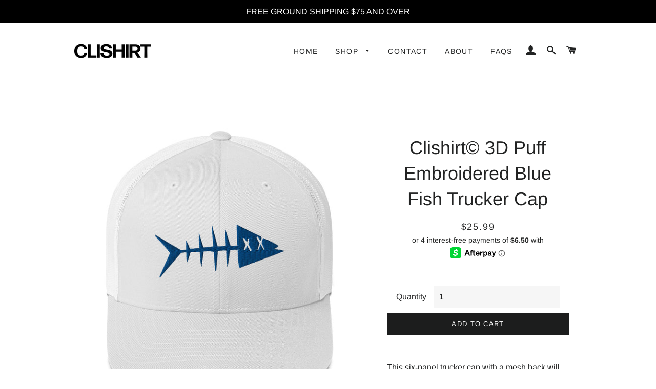

--- FILE ---
content_type: text/html; charset=utf-8
request_url: https://www.clishirt.com/products/clishirt-3d-puff-embroidered-blue-fish-trucker-cap
body_size: 21027
content:
<!doctype html>
<html class="no-js" lang="en">
<head>

  <!-- Basic page needs ================================================== -->
  <meta charset="utf-8">
  <meta http-equiv="X-UA-Compatible" content="IE=edge,chrome=1">

  
    <link rel="shortcut icon" href="//www.clishirt.com/cdn/shop/files/220px-Copyright.svg_copy_32x32.png?v=1614293866" type="image/png" />
  

  <!-- Title and description ================================================== -->
  <title>
  Clishirt© 3D Puff Embroidered Blue Fish Trucker Cap
  </title>

  
  <meta name="description" content="This six-panel trucker cap with a mesh back will be a comfy and classic choice for a perfect day in the sun. • 60% cotton, 40% polyester • Mid-profile cap with a low-profile embroidery area • Structured, six-panel cap • 3.5″ crown (8.9 cm) • Hard buckram front panels • Mesh back • Permacurv® visor, matching undervisor ">
  

  <!-- Helpers ================================================== -->
  <!-- /snippets/social-meta-tags.liquid -->




<meta property="og:site_name" content="Clishirt">
<meta property="og:url" content="https://www.clishirt.com/products/clishirt-3d-puff-embroidered-blue-fish-trucker-cap">
<meta property="og:title" content="Clishirt© 3D Puff Embroidered Blue Fish Trucker Cap">
<meta property="og:type" content="product">
<meta property="og:description" content="This six-panel trucker cap with a mesh back will be a comfy and classic choice for a perfect day in the sun. • 60% cotton, 40% polyester • Mid-profile cap with a low-profile embroidery area • Structured, six-panel cap • 3.5″ crown (8.9 cm) • Hard buckram front panels • Mesh back • Permacurv® visor, matching undervisor ">

  <meta property="og:price:amount" content="25.99">
  <meta property="og:price:currency" content="USD">

<meta property="og:image" content="http://www.clishirt.com/cdn/shop/products/retro-trucker-hat-white-front-63f61f522c7f1_1200x1200.jpg?v=1677074266"><meta property="og:image" content="http://www.clishirt.com/cdn/shop/products/retro-trucker-hat-white-right-front-63f61f52763af_1200x1200.jpg?v=1677074268"><meta property="og:image" content="http://www.clishirt.com/cdn/shop/products/retro-trucker-hat-white-right-63f61f52764ab_1200x1200.jpg?v=1677074270">
<meta property="og:image:secure_url" content="https://www.clishirt.com/cdn/shop/products/retro-trucker-hat-white-front-63f61f522c7f1_1200x1200.jpg?v=1677074266"><meta property="og:image:secure_url" content="https://www.clishirt.com/cdn/shop/products/retro-trucker-hat-white-right-front-63f61f52763af_1200x1200.jpg?v=1677074268"><meta property="og:image:secure_url" content="https://www.clishirt.com/cdn/shop/products/retro-trucker-hat-white-right-63f61f52764ab_1200x1200.jpg?v=1677074270">


<meta name="twitter:card" content="summary_large_image">
<meta name="twitter:title" content="Clishirt© 3D Puff Embroidered Blue Fish Trucker Cap">
<meta name="twitter:description" content="This six-panel trucker cap with a mesh back will be a comfy and classic choice for a perfect day in the sun. • 60% cotton, 40% polyester • Mid-profile cap with a low-profile embroidery area • Structured, six-panel cap • 3.5″ crown (8.9 cm) • Hard buckram front panels • Mesh back • Permacurv® visor, matching undervisor ">

  <link rel="canonical" href="https://www.clishirt.com/products/clishirt-3d-puff-embroidered-blue-fish-trucker-cap">
  <meta name="viewport" content="width=device-width,initial-scale=1,shrink-to-fit=no">
  <meta name="theme-color" content="#1c1d1d">

  <!-- CSS ================================================== -->
  <link href="//www.clishirt.com/cdn/shop/t/2/assets/timber.scss.css?v=24808483572574225071759259245" rel="stylesheet" type="text/css" media="all" />
  <link href="//www.clishirt.com/cdn/shop/t/2/assets/theme.scss.css?v=130246609394300428071759259244" rel="stylesheet" type="text/css" media="all" />

  <!-- Sections ================================================== -->
  <script>
    window.theme = window.theme || {};
    theme.strings = {
      zoomClose: "Close (Esc)",
      zoomPrev: "Previous (Left arrow key)",
      zoomNext: "Next (Right arrow key)",
      moneyFormat: "${{amount}}",
      addressError: "Error looking up that address",
      addressNoResults: "No results for that address",
      addressQueryLimit: "You have exceeded the Google API usage limit. Consider upgrading to a \u003ca href=\"https:\/\/developers.google.com\/maps\/premium\/usage-limits\"\u003ePremium Plan\u003c\/a\u003e.",
      authError: "There was a problem authenticating your Google Maps account.",
      cartEmpty: "Your cart is currently empty.",
      cartCookie: "Enable cookies to use the shopping cart",
      cartSavings: "You're saving [savings]"
    };
    theme.settings = {
      cartType: "page",
      gridType: "collage"
    };
  </script>

  <script src="//www.clishirt.com/cdn/shop/t/2/assets/jquery-2.2.3.min.js?v=58211863146907186831551881603" type="text/javascript"></script>

  <script src="//www.clishirt.com/cdn/shop/t/2/assets/lazysizes.min.js?v=155223123402716617051560203867" async="async"></script>

  <script src="//www.clishirt.com/cdn/shop/t/2/assets/theme.js?v=122001249702670540301667653002" defer="defer"></script>

  <!-- Header hook for plugins ================================================== -->
  <script>window.performance && window.performance.mark && window.performance.mark('shopify.content_for_header.start');</script><meta name="google-site-verification" content="ekg8yy4S6FkIo2yGJixm8ZgtoUcJ-Yq09rjtPNr4uCw">
<meta id="shopify-digital-wallet" name="shopify-digital-wallet" content="/21870855/digital_wallets/dialog">
<meta name="shopify-checkout-api-token" content="4e802f9c47e71db0904fe5ff89375351">
<meta id="in-context-paypal-metadata" data-shop-id="21870855" data-venmo-supported="true" data-environment="production" data-locale="en_US" data-paypal-v4="true" data-currency="USD">
<link rel="alternate" type="application/json+oembed" href="https://www.clishirt.com/products/clishirt-3d-puff-embroidered-blue-fish-trucker-cap.oembed">
<script async="async" src="/checkouts/internal/preloads.js?locale=en-US"></script>
<script id="shopify-features" type="application/json">{"accessToken":"4e802f9c47e71db0904fe5ff89375351","betas":["rich-media-storefront-analytics"],"domain":"www.clishirt.com","predictiveSearch":true,"shopId":21870855,"locale":"en"}</script>
<script>var Shopify = Shopify || {};
Shopify.shop = "buildingmarketing.myshopify.com";
Shopify.locale = "en";
Shopify.currency = {"active":"USD","rate":"1.0"};
Shopify.country = "US";
Shopify.theme = {"name":"Brooklyn","id":44005720161,"schema_name":"Brooklyn","schema_version":"12.2.0","theme_store_id":730,"role":"main"};
Shopify.theme.handle = "null";
Shopify.theme.style = {"id":null,"handle":null};
Shopify.cdnHost = "www.clishirt.com/cdn";
Shopify.routes = Shopify.routes || {};
Shopify.routes.root = "/";</script>
<script type="module">!function(o){(o.Shopify=o.Shopify||{}).modules=!0}(window);</script>
<script>!function(o){function n(){var o=[];function n(){o.push(Array.prototype.slice.apply(arguments))}return n.q=o,n}var t=o.Shopify=o.Shopify||{};t.loadFeatures=n(),t.autoloadFeatures=n()}(window);</script>
<script id="shop-js-analytics" type="application/json">{"pageType":"product"}</script>
<script defer="defer" async type="module" src="//www.clishirt.com/cdn/shopifycloud/shop-js/modules/v2/client.init-shop-cart-sync_C5BV16lS.en.esm.js"></script>
<script defer="defer" async type="module" src="//www.clishirt.com/cdn/shopifycloud/shop-js/modules/v2/chunk.common_CygWptCX.esm.js"></script>
<script type="module">
  await import("//www.clishirt.com/cdn/shopifycloud/shop-js/modules/v2/client.init-shop-cart-sync_C5BV16lS.en.esm.js");
await import("//www.clishirt.com/cdn/shopifycloud/shop-js/modules/v2/chunk.common_CygWptCX.esm.js");

  window.Shopify.SignInWithShop?.initShopCartSync?.({"fedCMEnabled":true,"windoidEnabled":true});

</script>
<script>(function() {
  var isLoaded = false;
  function asyncLoad() {
    if (isLoaded) return;
    isLoaded = true;
    var urls = ["https:\/\/883d95281f02d796f8b6-7f0f44eb0f2ceeb9d4fffbe1419aae61.ssl.cf1.rackcdn.com\/teelaunch-scripts.js?shop=buildingmarketing.myshopify.com\u0026shop=buildingmarketing.myshopify.com","https:\/\/cdn.autoketing.org\/sdk-cdn\/sales-pop\/dist\/sales-pop-embed.js?t=1667676174274408619\u0026shop=buildingmarketing.myshopify.com","\/\/cdn.shopify.com\/proxy\/b1a008096d1c9dfc45fb8640eb64d3640c1772260de97b1181d09033a2c21b98\/static.cdn.printful.com\/static\/js\/external\/shopify-product-customizer.js?v=0.28\u0026shop=buildingmarketing.myshopify.com\u0026sp-cache-control=cHVibGljLCBtYXgtYWdlPTkwMA"];
    for (var i = 0; i < urls.length; i++) {
      var s = document.createElement('script');
      s.type = 'text/javascript';
      s.async = true;
      s.src = urls[i];
      var x = document.getElementsByTagName('script')[0];
      x.parentNode.insertBefore(s, x);
    }
  };
  if(window.attachEvent) {
    window.attachEvent('onload', asyncLoad);
  } else {
    window.addEventListener('load', asyncLoad, false);
  }
})();</script>
<script id="__st">var __st={"a":21870855,"offset":-18000,"reqid":"d2295c59-64d2-4f3a-847f-e9e5b36545b9-1768766800","pageurl":"www.clishirt.com\/products\/clishirt-3d-puff-embroidered-blue-fish-trucker-cap","u":"b3f8e7122950","p":"product","rtyp":"product","rid":8132372431141};</script>
<script>window.ShopifyPaypalV4VisibilityTracking = true;</script>
<script id="captcha-bootstrap">!function(){'use strict';const t='contact',e='account',n='new_comment',o=[[t,t],['blogs',n],['comments',n],[t,'customer']],c=[[e,'customer_login'],[e,'guest_login'],[e,'recover_customer_password'],[e,'create_customer']],r=t=>t.map((([t,e])=>`form[action*='/${t}']:not([data-nocaptcha='true']) input[name='form_type'][value='${e}']`)).join(','),a=t=>()=>t?[...document.querySelectorAll(t)].map((t=>t.form)):[];function s(){const t=[...o],e=r(t);return a(e)}const i='password',u='form_key',d=['recaptcha-v3-token','g-recaptcha-response','h-captcha-response',i],f=()=>{try{return window.sessionStorage}catch{return}},m='__shopify_v',_=t=>t.elements[u];function p(t,e,n=!1){try{const o=window.sessionStorage,c=JSON.parse(o.getItem(e)),{data:r}=function(t){const{data:e,action:n}=t;return t[m]||n?{data:e,action:n}:{data:t,action:n}}(c);for(const[e,n]of Object.entries(r))t.elements[e]&&(t.elements[e].value=n);n&&o.removeItem(e)}catch(o){console.error('form repopulation failed',{error:o})}}const l='form_type',E='cptcha';function T(t){t.dataset[E]=!0}const w=window,h=w.document,L='Shopify',v='ce_forms',y='captcha';let A=!1;((t,e)=>{const n=(g='f06e6c50-85a8-45c8-87d0-21a2b65856fe',I='https://cdn.shopify.com/shopifycloud/storefront-forms-hcaptcha/ce_storefront_forms_captcha_hcaptcha.v1.5.2.iife.js',D={infoText:'Protected by hCaptcha',privacyText:'Privacy',termsText:'Terms'},(t,e,n)=>{const o=w[L][v],c=o.bindForm;if(c)return c(t,g,e,D).then(n);var r;o.q.push([[t,g,e,D],n]),r=I,A||(h.body.append(Object.assign(h.createElement('script'),{id:'captcha-provider',async:!0,src:r})),A=!0)});var g,I,D;w[L]=w[L]||{},w[L][v]=w[L][v]||{},w[L][v].q=[],w[L][y]=w[L][y]||{},w[L][y].protect=function(t,e){n(t,void 0,e),T(t)},Object.freeze(w[L][y]),function(t,e,n,w,h,L){const[v,y,A,g]=function(t,e,n){const i=e?o:[],u=t?c:[],d=[...i,...u],f=r(d),m=r(i),_=r(d.filter((([t,e])=>n.includes(e))));return[a(f),a(m),a(_),s()]}(w,h,L),I=t=>{const e=t.target;return e instanceof HTMLFormElement?e:e&&e.form},D=t=>v().includes(t);t.addEventListener('submit',(t=>{const e=I(t);if(!e)return;const n=D(e)&&!e.dataset.hcaptchaBound&&!e.dataset.recaptchaBound,o=_(e),c=g().includes(e)&&(!o||!o.value);(n||c)&&t.preventDefault(),c&&!n&&(function(t){try{if(!f())return;!function(t){const e=f();if(!e)return;const n=_(t);if(!n)return;const o=n.value;o&&e.removeItem(o)}(t);const e=Array.from(Array(32),(()=>Math.random().toString(36)[2])).join('');!function(t,e){_(t)||t.append(Object.assign(document.createElement('input'),{type:'hidden',name:u})),t.elements[u].value=e}(t,e),function(t,e){const n=f();if(!n)return;const o=[...t.querySelectorAll(`input[type='${i}']`)].map((({name:t})=>t)),c=[...d,...o],r={};for(const[a,s]of new FormData(t).entries())c.includes(a)||(r[a]=s);n.setItem(e,JSON.stringify({[m]:1,action:t.action,data:r}))}(t,e)}catch(e){console.error('failed to persist form',e)}}(e),e.submit())}));const S=(t,e)=>{t&&!t.dataset[E]&&(n(t,e.some((e=>e===t))),T(t))};for(const o of['focusin','change'])t.addEventListener(o,(t=>{const e=I(t);D(e)&&S(e,y())}));const B=e.get('form_key'),M=e.get(l),P=B&&M;t.addEventListener('DOMContentLoaded',(()=>{const t=y();if(P)for(const e of t)e.elements[l].value===M&&p(e,B);[...new Set([...A(),...v().filter((t=>'true'===t.dataset.shopifyCaptcha))])].forEach((e=>S(e,t)))}))}(h,new URLSearchParams(w.location.search),n,t,e,['guest_login'])})(!0,!0)}();</script>
<script integrity="sha256-4kQ18oKyAcykRKYeNunJcIwy7WH5gtpwJnB7kiuLZ1E=" data-source-attribution="shopify.loadfeatures" defer="defer" src="//www.clishirt.com/cdn/shopifycloud/storefront/assets/storefront/load_feature-a0a9edcb.js" crossorigin="anonymous"></script>
<script data-source-attribution="shopify.dynamic_checkout.dynamic.init">var Shopify=Shopify||{};Shopify.PaymentButton=Shopify.PaymentButton||{isStorefrontPortableWallets:!0,init:function(){window.Shopify.PaymentButton.init=function(){};var t=document.createElement("script");t.src="https://www.clishirt.com/cdn/shopifycloud/portable-wallets/latest/portable-wallets.en.js",t.type="module",document.head.appendChild(t)}};
</script>
<script data-source-attribution="shopify.dynamic_checkout.buyer_consent">
  function portableWalletsHideBuyerConsent(e){var t=document.getElementById("shopify-buyer-consent"),n=document.getElementById("shopify-subscription-policy-button");t&&n&&(t.classList.add("hidden"),t.setAttribute("aria-hidden","true"),n.removeEventListener("click",e))}function portableWalletsShowBuyerConsent(e){var t=document.getElementById("shopify-buyer-consent"),n=document.getElementById("shopify-subscription-policy-button");t&&n&&(t.classList.remove("hidden"),t.removeAttribute("aria-hidden"),n.addEventListener("click",e))}window.Shopify?.PaymentButton&&(window.Shopify.PaymentButton.hideBuyerConsent=portableWalletsHideBuyerConsent,window.Shopify.PaymentButton.showBuyerConsent=portableWalletsShowBuyerConsent);
</script>
<script data-source-attribution="shopify.dynamic_checkout.cart.bootstrap">document.addEventListener("DOMContentLoaded",(function(){function t(){return document.querySelector("shopify-accelerated-checkout-cart, shopify-accelerated-checkout")}if(t())Shopify.PaymentButton.init();else{new MutationObserver((function(e,n){t()&&(Shopify.PaymentButton.init(),n.disconnect())})).observe(document.body,{childList:!0,subtree:!0})}}));
</script>
<link id="shopify-accelerated-checkout-styles" rel="stylesheet" media="screen" href="https://www.clishirt.com/cdn/shopifycloud/portable-wallets/latest/accelerated-checkout-backwards-compat.css" crossorigin="anonymous">
<style id="shopify-accelerated-checkout-cart">
        #shopify-buyer-consent {
  margin-top: 1em;
  display: inline-block;
  width: 100%;
}

#shopify-buyer-consent.hidden {
  display: none;
}

#shopify-subscription-policy-button {
  background: none;
  border: none;
  padding: 0;
  text-decoration: underline;
  font-size: inherit;
  cursor: pointer;
}

#shopify-subscription-policy-button::before {
  box-shadow: none;
}

      </style>

<script>window.performance && window.performance.mark && window.performance.mark('shopify.content_for_header.end');</script>

  <script src="//www.clishirt.com/cdn/shop/t/2/assets/modernizr.min.js?v=21391054748206432451551881603" type="text/javascript"></script>

  
  

<!-- BEGIN app block: shopify://apps/sales-popup-autoketing-pop/blocks/app-embed/3a6fc4fb-65c3-4842-8241-9c5e581ca83e -->
<!-- END app block --><script src="https://cdn.shopify.com/extensions/019a1599-66f1-7c9b-aa00-c632e552a11c/sales-popup-autoketing-pop-20/assets/sales-pop-embed.js" type="text/javascript" defer="defer"></script>
<link href="https://monorail-edge.shopifysvc.com" rel="dns-prefetch">
<script>(function(){if ("sendBeacon" in navigator && "performance" in window) {try {var session_token_from_headers = performance.getEntriesByType('navigation')[0].serverTiming.find(x => x.name == '_s').description;} catch {var session_token_from_headers = undefined;}var session_cookie_matches = document.cookie.match(/_shopify_s=([^;]*)/);var session_token_from_cookie = session_cookie_matches && session_cookie_matches.length === 2 ? session_cookie_matches[1] : "";var session_token = session_token_from_headers || session_token_from_cookie || "";function handle_abandonment_event(e) {var entries = performance.getEntries().filter(function(entry) {return /monorail-edge.shopifysvc.com/.test(entry.name);});if (!window.abandonment_tracked && entries.length === 0) {window.abandonment_tracked = true;var currentMs = Date.now();var navigation_start = performance.timing.navigationStart;var payload = {shop_id: 21870855,url: window.location.href,navigation_start,duration: currentMs - navigation_start,session_token,page_type: "product"};window.navigator.sendBeacon("https://monorail-edge.shopifysvc.com/v1/produce", JSON.stringify({schema_id: "online_store_buyer_site_abandonment/1.1",payload: payload,metadata: {event_created_at_ms: currentMs,event_sent_at_ms: currentMs}}));}}window.addEventListener('pagehide', handle_abandonment_event);}}());</script>
<script id="web-pixels-manager-setup">(function e(e,d,r,n,o){if(void 0===o&&(o={}),!Boolean(null===(a=null===(i=window.Shopify)||void 0===i?void 0:i.analytics)||void 0===a?void 0:a.replayQueue)){var i,a;window.Shopify=window.Shopify||{};var t=window.Shopify;t.analytics=t.analytics||{};var s=t.analytics;s.replayQueue=[],s.publish=function(e,d,r){return s.replayQueue.push([e,d,r]),!0};try{self.performance.mark("wpm:start")}catch(e){}var l=function(){var e={modern:/Edge?\/(1{2}[4-9]|1[2-9]\d|[2-9]\d{2}|\d{4,})\.\d+(\.\d+|)|Firefox\/(1{2}[4-9]|1[2-9]\d|[2-9]\d{2}|\d{4,})\.\d+(\.\d+|)|Chrom(ium|e)\/(9{2}|\d{3,})\.\d+(\.\d+|)|(Maci|X1{2}).+ Version\/(15\.\d+|(1[6-9]|[2-9]\d|\d{3,})\.\d+)([,.]\d+|)( \(\w+\)|)( Mobile\/\w+|) Safari\/|Chrome.+OPR\/(9{2}|\d{3,})\.\d+\.\d+|(CPU[ +]OS|iPhone[ +]OS|CPU[ +]iPhone|CPU IPhone OS|CPU iPad OS)[ +]+(15[._]\d+|(1[6-9]|[2-9]\d|\d{3,})[._]\d+)([._]\d+|)|Android:?[ /-](13[3-9]|1[4-9]\d|[2-9]\d{2}|\d{4,})(\.\d+|)(\.\d+|)|Android.+Firefox\/(13[5-9]|1[4-9]\d|[2-9]\d{2}|\d{4,})\.\d+(\.\d+|)|Android.+Chrom(ium|e)\/(13[3-9]|1[4-9]\d|[2-9]\d{2}|\d{4,})\.\d+(\.\d+|)|SamsungBrowser\/([2-9]\d|\d{3,})\.\d+/,legacy:/Edge?\/(1[6-9]|[2-9]\d|\d{3,})\.\d+(\.\d+|)|Firefox\/(5[4-9]|[6-9]\d|\d{3,})\.\d+(\.\d+|)|Chrom(ium|e)\/(5[1-9]|[6-9]\d|\d{3,})\.\d+(\.\d+|)([\d.]+$|.*Safari\/(?![\d.]+ Edge\/[\d.]+$))|(Maci|X1{2}).+ Version\/(10\.\d+|(1[1-9]|[2-9]\d|\d{3,})\.\d+)([,.]\d+|)( \(\w+\)|)( Mobile\/\w+|) Safari\/|Chrome.+OPR\/(3[89]|[4-9]\d|\d{3,})\.\d+\.\d+|(CPU[ +]OS|iPhone[ +]OS|CPU[ +]iPhone|CPU IPhone OS|CPU iPad OS)[ +]+(10[._]\d+|(1[1-9]|[2-9]\d|\d{3,})[._]\d+)([._]\d+|)|Android:?[ /-](13[3-9]|1[4-9]\d|[2-9]\d{2}|\d{4,})(\.\d+|)(\.\d+|)|Mobile Safari.+OPR\/([89]\d|\d{3,})\.\d+\.\d+|Android.+Firefox\/(13[5-9]|1[4-9]\d|[2-9]\d{2}|\d{4,})\.\d+(\.\d+|)|Android.+Chrom(ium|e)\/(13[3-9]|1[4-9]\d|[2-9]\d{2}|\d{4,})\.\d+(\.\d+|)|Android.+(UC? ?Browser|UCWEB|U3)[ /]?(15\.([5-9]|\d{2,})|(1[6-9]|[2-9]\d|\d{3,})\.\d+)\.\d+|SamsungBrowser\/(5\.\d+|([6-9]|\d{2,})\.\d+)|Android.+MQ{2}Browser\/(14(\.(9|\d{2,})|)|(1[5-9]|[2-9]\d|\d{3,})(\.\d+|))(\.\d+|)|K[Aa][Ii]OS\/(3\.\d+|([4-9]|\d{2,})\.\d+)(\.\d+|)/},d=e.modern,r=e.legacy,n=navigator.userAgent;return n.match(d)?"modern":n.match(r)?"legacy":"unknown"}(),u="modern"===l?"modern":"legacy",c=(null!=n?n:{modern:"",legacy:""})[u],f=function(e){return[e.baseUrl,"/wpm","/b",e.hashVersion,"modern"===e.buildTarget?"m":"l",".js"].join("")}({baseUrl:d,hashVersion:r,buildTarget:u}),m=function(e){var d=e.version,r=e.bundleTarget,n=e.surface,o=e.pageUrl,i=e.monorailEndpoint;return{emit:function(e){var a=e.status,t=e.errorMsg,s=(new Date).getTime(),l=JSON.stringify({metadata:{event_sent_at_ms:s},events:[{schema_id:"web_pixels_manager_load/3.1",payload:{version:d,bundle_target:r,page_url:o,status:a,surface:n,error_msg:t},metadata:{event_created_at_ms:s}}]});if(!i)return console&&console.warn&&console.warn("[Web Pixels Manager] No Monorail endpoint provided, skipping logging."),!1;try{return self.navigator.sendBeacon.bind(self.navigator)(i,l)}catch(e){}var u=new XMLHttpRequest;try{return u.open("POST",i,!0),u.setRequestHeader("Content-Type","text/plain"),u.send(l),!0}catch(e){return console&&console.warn&&console.warn("[Web Pixels Manager] Got an unhandled error while logging to Monorail."),!1}}}}({version:r,bundleTarget:l,surface:e.surface,pageUrl:self.location.href,monorailEndpoint:e.monorailEndpoint});try{o.browserTarget=l,function(e){var d=e.src,r=e.async,n=void 0===r||r,o=e.onload,i=e.onerror,a=e.sri,t=e.scriptDataAttributes,s=void 0===t?{}:t,l=document.createElement("script"),u=document.querySelector("head"),c=document.querySelector("body");if(l.async=n,l.src=d,a&&(l.integrity=a,l.crossOrigin="anonymous"),s)for(var f in s)if(Object.prototype.hasOwnProperty.call(s,f))try{l.dataset[f]=s[f]}catch(e){}if(o&&l.addEventListener("load",o),i&&l.addEventListener("error",i),u)u.appendChild(l);else{if(!c)throw new Error("Did not find a head or body element to append the script");c.appendChild(l)}}({src:f,async:!0,onload:function(){if(!function(){var e,d;return Boolean(null===(d=null===(e=window.Shopify)||void 0===e?void 0:e.analytics)||void 0===d?void 0:d.initialized)}()){var d=window.webPixelsManager.init(e)||void 0;if(d){var r=window.Shopify.analytics;r.replayQueue.forEach((function(e){var r=e[0],n=e[1],o=e[2];d.publishCustomEvent(r,n,o)})),r.replayQueue=[],r.publish=d.publishCustomEvent,r.visitor=d.visitor,r.initialized=!0}}},onerror:function(){return m.emit({status:"failed",errorMsg:"".concat(f," has failed to load")})},sri:function(e){var d=/^sha384-[A-Za-z0-9+/=]+$/;return"string"==typeof e&&d.test(e)}(c)?c:"",scriptDataAttributes:o}),m.emit({status:"loading"})}catch(e){m.emit({status:"failed",errorMsg:(null==e?void 0:e.message)||"Unknown error"})}}})({shopId: 21870855,storefrontBaseUrl: "https://www.clishirt.com",extensionsBaseUrl: "https://extensions.shopifycdn.com/cdn/shopifycloud/web-pixels-manager",monorailEndpoint: "https://monorail-edge.shopifysvc.com/unstable/produce_batch",surface: "storefront-renderer",enabledBetaFlags: ["2dca8a86"],webPixelsConfigList: [{"id":"1810039077","configuration":"{\"hashed_organization_id\":\"88bc43352f1646140011f5ccb4bf20dd_v1\",\"app_key\":\"buildingmarketing\",\"allow_collect_personal_data\":\"true\"}","eventPayloadVersion":"v1","runtimeContext":"STRICT","scriptVersion":"c3e64302e4c6a915b615bb03ddf3784a","type":"APP","apiClientId":111542,"privacyPurposes":["ANALYTICS","MARKETING","SALE_OF_DATA"],"dataSharingAdjustments":{"protectedCustomerApprovalScopes":["read_customer_address","read_customer_email","read_customer_name","read_customer_personal_data","read_customer_phone"]}},{"id":"826212645","configuration":"{\"config\":\"{\\\"pixel_id\\\":\\\"G-59FLYXCJ15\\\",\\\"target_country\\\":\\\"US\\\",\\\"gtag_events\\\":[{\\\"type\\\":\\\"search\\\",\\\"action_label\\\":[\\\"G-59FLYXCJ15\\\",\\\"AW-11039774312\\\/P-lqCJe5vIQYEOislpAp\\\"]},{\\\"type\\\":\\\"begin_checkout\\\",\\\"action_label\\\":[\\\"G-59FLYXCJ15\\\",\\\"AW-11039774312\\\/pHFzCJS5vIQYEOislpAp\\\"]},{\\\"type\\\":\\\"view_item\\\",\\\"action_label\\\":[\\\"G-59FLYXCJ15\\\",\\\"AW-11039774312\\\/PiEyCI65vIQYEOislpAp\\\",\\\"MC-7C04D7LJVT\\\"]},{\\\"type\\\":\\\"purchase\\\",\\\"action_label\\\":[\\\"G-59FLYXCJ15\\\",\\\"AW-11039774312\\\/7vYgCIu5vIQYEOislpAp\\\",\\\"MC-7C04D7LJVT\\\"]},{\\\"type\\\":\\\"page_view\\\",\\\"action_label\\\":[\\\"G-59FLYXCJ15\\\",\\\"AW-11039774312\\\/h6FMCIi5vIQYEOislpAp\\\",\\\"MC-7C04D7LJVT\\\"]},{\\\"type\\\":\\\"add_payment_info\\\",\\\"action_label\\\":[\\\"G-59FLYXCJ15\\\",\\\"AW-11039774312\\\/atOCCJq5vIQYEOislpAp\\\"]},{\\\"type\\\":\\\"add_to_cart\\\",\\\"action_label\\\":[\\\"G-59FLYXCJ15\\\",\\\"AW-11039774312\\\/xOs8CJG5vIQYEOislpAp\\\"]}],\\\"enable_monitoring_mode\\\":false}\"}","eventPayloadVersion":"v1","runtimeContext":"OPEN","scriptVersion":"b2a88bafab3e21179ed38636efcd8a93","type":"APP","apiClientId":1780363,"privacyPurposes":[],"dataSharingAdjustments":{"protectedCustomerApprovalScopes":["read_customer_address","read_customer_email","read_customer_name","read_customer_personal_data","read_customer_phone"]}},{"id":"150667557","configuration":"{\"storeIdentity\":\"buildingmarketing.myshopify.com\",\"baseURL\":\"https:\\\/\\\/api.printful.com\\\/shopify-pixels\"}","eventPayloadVersion":"v1","runtimeContext":"STRICT","scriptVersion":"74f275712857ab41bea9d998dcb2f9da","type":"APP","apiClientId":156624,"privacyPurposes":["ANALYTICS","MARKETING","SALE_OF_DATA"],"dataSharingAdjustments":{"protectedCustomerApprovalScopes":["read_customer_address","read_customer_email","read_customer_name","read_customer_personal_data","read_customer_phone"]}},{"id":"shopify-app-pixel","configuration":"{}","eventPayloadVersion":"v1","runtimeContext":"STRICT","scriptVersion":"0450","apiClientId":"shopify-pixel","type":"APP","privacyPurposes":["ANALYTICS","MARKETING"]},{"id":"shopify-custom-pixel","eventPayloadVersion":"v1","runtimeContext":"LAX","scriptVersion":"0450","apiClientId":"shopify-pixel","type":"CUSTOM","privacyPurposes":["ANALYTICS","MARKETING"]}],isMerchantRequest: false,initData: {"shop":{"name":"Clishirt","paymentSettings":{"currencyCode":"USD"},"myshopifyDomain":"buildingmarketing.myshopify.com","countryCode":"US","storefrontUrl":"https:\/\/www.clishirt.com"},"customer":null,"cart":null,"checkout":null,"productVariants":[{"price":{"amount":25.99,"currencyCode":"USD"},"product":{"title":"Clishirt© 3D Puff Embroidered Blue Fish Trucker Cap","vendor":"Clishirt","id":"8132372431141","untranslatedTitle":"Clishirt© 3D Puff Embroidered Blue Fish Trucker Cap","url":"\/products\/clishirt-3d-puff-embroidered-blue-fish-trucker-cap","type":""},"id":"44557174571301","image":{"src":"\/\/www.clishirt.com\/cdn\/shop\/products\/retro-trucker-hat-white-front-63f61f522c7f1.jpg?v=1677074266"},"sku":"8256728_8746","title":"Default Title","untranslatedTitle":"Default Title"}],"purchasingCompany":null},},"https://www.clishirt.com/cdn","fcfee988w5aeb613cpc8e4bc33m6693e112",{"modern":"","legacy":""},{"shopId":"21870855","storefrontBaseUrl":"https:\/\/www.clishirt.com","extensionBaseUrl":"https:\/\/extensions.shopifycdn.com\/cdn\/shopifycloud\/web-pixels-manager","surface":"storefront-renderer","enabledBetaFlags":"[\"2dca8a86\"]","isMerchantRequest":"false","hashVersion":"fcfee988w5aeb613cpc8e4bc33m6693e112","publish":"custom","events":"[[\"page_viewed\",{}],[\"product_viewed\",{\"productVariant\":{\"price\":{\"amount\":25.99,\"currencyCode\":\"USD\"},\"product\":{\"title\":\"Clishirt© 3D Puff Embroidered Blue Fish Trucker Cap\",\"vendor\":\"Clishirt\",\"id\":\"8132372431141\",\"untranslatedTitle\":\"Clishirt© 3D Puff Embroidered Blue Fish Trucker Cap\",\"url\":\"\/products\/clishirt-3d-puff-embroidered-blue-fish-trucker-cap\",\"type\":\"\"},\"id\":\"44557174571301\",\"image\":{\"src\":\"\/\/www.clishirt.com\/cdn\/shop\/products\/retro-trucker-hat-white-front-63f61f522c7f1.jpg?v=1677074266\"},\"sku\":\"8256728_8746\",\"title\":\"Default Title\",\"untranslatedTitle\":\"Default Title\"}}]]"});</script><script>
  window.ShopifyAnalytics = window.ShopifyAnalytics || {};
  window.ShopifyAnalytics.meta = window.ShopifyAnalytics.meta || {};
  window.ShopifyAnalytics.meta.currency = 'USD';
  var meta = {"product":{"id":8132372431141,"gid":"gid:\/\/shopify\/Product\/8132372431141","vendor":"Clishirt","type":"","handle":"clishirt-3d-puff-embroidered-blue-fish-trucker-cap","variants":[{"id":44557174571301,"price":2599,"name":"Clishirt© 3D Puff Embroidered Blue Fish Trucker Cap","public_title":null,"sku":"8256728_8746"}],"remote":false},"page":{"pageType":"product","resourceType":"product","resourceId":8132372431141,"requestId":"d2295c59-64d2-4f3a-847f-e9e5b36545b9-1768766800"}};
  for (var attr in meta) {
    window.ShopifyAnalytics.meta[attr] = meta[attr];
  }
</script>
<script class="analytics">
  (function () {
    var customDocumentWrite = function(content) {
      var jquery = null;

      if (window.jQuery) {
        jquery = window.jQuery;
      } else if (window.Checkout && window.Checkout.$) {
        jquery = window.Checkout.$;
      }

      if (jquery) {
        jquery('body').append(content);
      }
    };

    var hasLoggedConversion = function(token) {
      if (token) {
        return document.cookie.indexOf('loggedConversion=' + token) !== -1;
      }
      return false;
    }

    var setCookieIfConversion = function(token) {
      if (token) {
        var twoMonthsFromNow = new Date(Date.now());
        twoMonthsFromNow.setMonth(twoMonthsFromNow.getMonth() + 2);

        document.cookie = 'loggedConversion=' + token + '; expires=' + twoMonthsFromNow;
      }
    }

    var trekkie = window.ShopifyAnalytics.lib = window.trekkie = window.trekkie || [];
    if (trekkie.integrations) {
      return;
    }
    trekkie.methods = [
      'identify',
      'page',
      'ready',
      'track',
      'trackForm',
      'trackLink'
    ];
    trekkie.factory = function(method) {
      return function() {
        var args = Array.prototype.slice.call(arguments);
        args.unshift(method);
        trekkie.push(args);
        return trekkie;
      };
    };
    for (var i = 0; i < trekkie.methods.length; i++) {
      var key = trekkie.methods[i];
      trekkie[key] = trekkie.factory(key);
    }
    trekkie.load = function(config) {
      trekkie.config = config || {};
      trekkie.config.initialDocumentCookie = document.cookie;
      var first = document.getElementsByTagName('script')[0];
      var script = document.createElement('script');
      script.type = 'text/javascript';
      script.onerror = function(e) {
        var scriptFallback = document.createElement('script');
        scriptFallback.type = 'text/javascript';
        scriptFallback.onerror = function(error) {
                var Monorail = {
      produce: function produce(monorailDomain, schemaId, payload) {
        var currentMs = new Date().getTime();
        var event = {
          schema_id: schemaId,
          payload: payload,
          metadata: {
            event_created_at_ms: currentMs,
            event_sent_at_ms: currentMs
          }
        };
        return Monorail.sendRequest("https://" + monorailDomain + "/v1/produce", JSON.stringify(event));
      },
      sendRequest: function sendRequest(endpointUrl, payload) {
        // Try the sendBeacon API
        if (window && window.navigator && typeof window.navigator.sendBeacon === 'function' && typeof window.Blob === 'function' && !Monorail.isIos12()) {
          var blobData = new window.Blob([payload], {
            type: 'text/plain'
          });

          if (window.navigator.sendBeacon(endpointUrl, blobData)) {
            return true;
          } // sendBeacon was not successful

        } // XHR beacon

        var xhr = new XMLHttpRequest();

        try {
          xhr.open('POST', endpointUrl);
          xhr.setRequestHeader('Content-Type', 'text/plain');
          xhr.send(payload);
        } catch (e) {
          console.log(e);
        }

        return false;
      },
      isIos12: function isIos12() {
        return window.navigator.userAgent.lastIndexOf('iPhone; CPU iPhone OS 12_') !== -1 || window.navigator.userAgent.lastIndexOf('iPad; CPU OS 12_') !== -1;
      }
    };
    Monorail.produce('monorail-edge.shopifysvc.com',
      'trekkie_storefront_load_errors/1.1',
      {shop_id: 21870855,
      theme_id: 44005720161,
      app_name: "storefront",
      context_url: window.location.href,
      source_url: "//www.clishirt.com/cdn/s/trekkie.storefront.cd680fe47e6c39ca5d5df5f0a32d569bc48c0f27.min.js"});

        };
        scriptFallback.async = true;
        scriptFallback.src = '//www.clishirt.com/cdn/s/trekkie.storefront.cd680fe47e6c39ca5d5df5f0a32d569bc48c0f27.min.js';
        first.parentNode.insertBefore(scriptFallback, first);
      };
      script.async = true;
      script.src = '//www.clishirt.com/cdn/s/trekkie.storefront.cd680fe47e6c39ca5d5df5f0a32d569bc48c0f27.min.js';
      first.parentNode.insertBefore(script, first);
    };
    trekkie.load(
      {"Trekkie":{"appName":"storefront","development":false,"defaultAttributes":{"shopId":21870855,"isMerchantRequest":null,"themeId":44005720161,"themeCityHash":"5427180027602049890","contentLanguage":"en","currency":"USD","eventMetadataId":"eedeb128-2073-499c-b771-6eebcbc73b08"},"isServerSideCookieWritingEnabled":true,"monorailRegion":"shop_domain","enabledBetaFlags":["65f19447"]},"Session Attribution":{},"S2S":{"facebookCapiEnabled":false,"source":"trekkie-storefront-renderer","apiClientId":580111}}
    );

    var loaded = false;
    trekkie.ready(function() {
      if (loaded) return;
      loaded = true;

      window.ShopifyAnalytics.lib = window.trekkie;

      var originalDocumentWrite = document.write;
      document.write = customDocumentWrite;
      try { window.ShopifyAnalytics.merchantGoogleAnalytics.call(this); } catch(error) {};
      document.write = originalDocumentWrite;

      window.ShopifyAnalytics.lib.page(null,{"pageType":"product","resourceType":"product","resourceId":8132372431141,"requestId":"d2295c59-64d2-4f3a-847f-e9e5b36545b9-1768766800","shopifyEmitted":true});

      var match = window.location.pathname.match(/checkouts\/(.+)\/(thank_you|post_purchase)/)
      var token = match? match[1]: undefined;
      if (!hasLoggedConversion(token)) {
        setCookieIfConversion(token);
        window.ShopifyAnalytics.lib.track("Viewed Product",{"currency":"USD","variantId":44557174571301,"productId":8132372431141,"productGid":"gid:\/\/shopify\/Product\/8132372431141","name":"Clishirt© 3D Puff Embroidered Blue Fish Trucker Cap","price":"25.99","sku":"8256728_8746","brand":"Clishirt","variant":null,"category":"","nonInteraction":true,"remote":false},undefined,undefined,{"shopifyEmitted":true});
      window.ShopifyAnalytics.lib.track("monorail:\/\/trekkie_storefront_viewed_product\/1.1",{"currency":"USD","variantId":44557174571301,"productId":8132372431141,"productGid":"gid:\/\/shopify\/Product\/8132372431141","name":"Clishirt© 3D Puff Embroidered Blue Fish Trucker Cap","price":"25.99","sku":"8256728_8746","brand":"Clishirt","variant":null,"category":"","nonInteraction":true,"remote":false,"referer":"https:\/\/www.clishirt.com\/products\/clishirt-3d-puff-embroidered-blue-fish-trucker-cap"});
      }
    });


        var eventsListenerScript = document.createElement('script');
        eventsListenerScript.async = true;
        eventsListenerScript.src = "//www.clishirt.com/cdn/shopifycloud/storefront/assets/shop_events_listener-3da45d37.js";
        document.getElementsByTagName('head')[0].appendChild(eventsListenerScript);

})();</script>
<script
  defer
  src="https://www.clishirt.com/cdn/shopifycloud/perf-kit/shopify-perf-kit-3.0.4.min.js"
  data-application="storefront-renderer"
  data-shop-id="21870855"
  data-render-region="gcp-us-central1"
  data-page-type="product"
  data-theme-instance-id="44005720161"
  data-theme-name="Brooklyn"
  data-theme-version="12.2.0"
  data-monorail-region="shop_domain"
  data-resource-timing-sampling-rate="10"
  data-shs="true"
  data-shs-beacon="true"
  data-shs-export-with-fetch="true"
  data-shs-logs-sample-rate="1"
  data-shs-beacon-endpoint="https://www.clishirt.com/api/collect"
></script>
</head>


<body id="clishirt-3d-puff-embroidered-blue-fish-trucker-cap" class="template-product">
<script>window.KlarnaThemeGlobals={}; window.KlarnaThemeGlobals.data_purchase_amount = 2599;window.KlarnaThemeGlobals.productVariants=[{"id":44557174571301,"title":"Default Title","option1":"Default Title","option2":null,"option3":null,"sku":"8256728_8746","requires_shipping":true,"taxable":true,"featured_image":{"id":40781045006629,"product_id":8132372431141,"position":1,"created_at":"2023-02-22T08:57:46-05:00","updated_at":"2023-02-22T08:57:46-05:00","alt":null,"width":1000,"height":1000,"src":"\/\/www.clishirt.com\/cdn\/shop\/products\/retro-trucker-hat-white-front-63f61f522c7f1.jpg?v=1677074266","variant_ids":[44557174571301]},"available":true,"name":"Clishirt© 3D Puff Embroidered Blue Fish Trucker Cap","public_title":null,"options":["Default Title"],"price":2599,"weight":109,"compare_at_price":null,"inventory_quantity":50,"inventory_management":"shopify","inventory_policy":"deny","barcode":null,"featured_media":{"alt":null,"id":33125813846309,"position":1,"preview_image":{"aspect_ratio":1.0,"height":1000,"width":1000,"src":"\/\/www.clishirt.com\/cdn\/shop\/products\/retro-trucker-hat-white-front-63f61f522c7f1.jpg?v=1677074266"}},"requires_selling_plan":false,"selling_plan_allocations":[]}];window.KlarnaThemeGlobals.documentCopy=document.cloneNode(true);</script>


  <div id="shopify-section-header" class="shopify-section"><style>
  .site-header__logo img {
    max-width: 150px;
  }

  @media screen and (max-width: 768px) {
    .site-header__logo img {
      max-width: 100%;
    }
  }
</style>

<div data-section-id="header" data-section-type="header-section" data-template="product">
  <div id="NavDrawer" class="drawer drawer--left">
      <div class="drawer__inner drawer-left__inner">

    
      <!-- /snippets/search-bar.liquid -->





<form action="/search" method="get" class="input-group search-bar search-bar--drawer" role="search">
  
  <input type="search" name="q" value="" placeholder="Search our store" class="input-group-field" aria-label="Search our store">
  <span class="input-group-btn">
    <button type="submit" class="btn--secondary icon-fallback-text">
      <span class="icon icon-search" aria-hidden="true"></span>
      <span class="fallback-text">Search</span>
    </button>
  </span>
</form>

    

    <ul class="mobile-nav">
      
        

          <li class="mobile-nav__item">
            <a
              href="/"
              class="mobile-nav__link"
              >
                Home
            </a>
          </li>

        
      
        
          <li class="mobile-nav__item">
            <div class="mobile-nav__has-sublist">
              <a
                href="/collections"
                class="mobile-nav__link"
                id="Label-2"
                >Shop</a>
              <div class="mobile-nav__toggle">
                <button type="button" class="mobile-nav__toggle-btn icon-fallback-text" aria-controls="Linklist-2" aria-expanded="false">
                  <span class="icon-fallback-text mobile-nav__toggle-open">
                    <span class="icon icon-plus" aria-hidden="true"></span>
                    <span class="fallback-text">Expand submenu Shop</span>
                  </span>
                  <span class="icon-fallback-text mobile-nav__toggle-close">
                    <span class="icon icon-minus" aria-hidden="true"></span>
                    <span class="fallback-text">Collapse submenu Shop</span>
                  </span>
                </button>
              </div>
            </div>
            <ul class="mobile-nav__sublist" id="Linklist-2" aria-labelledby="Label-2" role="navigation">
              
              
                
                <li class="mobile-nav__item">
                  <a
                    href="/collections/mens-t-shirt-more"
                    class="mobile-nav__link"
                    >
                      Men
                  </a>
                </li>
                
              
                
                <li class="mobile-nav__item">
                  <a
                    href="/collections/women-t-shirts-more"
                    class="mobile-nav__link"
                    >
                      Women
                  </a>
                </li>
                
              
                
                <li class="mobile-nav__item">
                  <a
                    href="/collections/kids-t-shirts-more"
                    class="mobile-nav__link"
                    >
                      Kids/Youth
                  </a>
                </li>
                
              
                
                <li class="mobile-nav__item">
                  <a
                    href="/collections/hats-accessories"
                    class="mobile-nav__link"
                    >
                      Hats
                  </a>
                </li>
                
              
                
                <li class="mobile-nav__item">
                  <a
                    href="/collections/long-sleeves"
                    class="mobile-nav__link"
                    >
                      Long Sleeves
                  </a>
                </li>
                
              
                
                <li class="mobile-nav__item">
                  <a
                    href="/collections/fall-winter"
                    class="mobile-nav__link"
                    >
                      Fall/Winter
                  </a>
                </li>
                
              
            </ul>
          </li>

          
      
        

          <li class="mobile-nav__item">
            <a
              href="/pages/contact-us"
              class="mobile-nav__link"
              >
                Contact
            </a>
          </li>

        
      
        

          <li class="mobile-nav__item">
            <a
              href="/pages/about"
              class="mobile-nav__link"
              >
                About
            </a>
          </li>

        
      
        

          <li class="mobile-nav__item">
            <a
              href="/pages/faqs"
              class="mobile-nav__link"
              >
                FAQS
            </a>
          </li>

        
      
      
      <li class="mobile-nav__spacer"></li>

      
      
        
          <li class="mobile-nav__item mobile-nav__item--secondary">
            <a href="/account/login" id="customer_login_link">Log In</a>
          </li>
          <li class="mobile-nav__item mobile-nav__item--secondary">
            <a href="/account/register" id="customer_register_link">Create Account</a>
          </li>
        
      
      
        <li class="mobile-nav__item mobile-nav__item--secondary"><a href="/search">Search</a></li>
      
        <li class="mobile-nav__item mobile-nav__item--secondary"><a href="/pages/private-policy">Private Policy</a></li>
      
        <li class="mobile-nav__item mobile-nav__item--secondary"><a href="/pages/returns-policy">Returns Policy</a></li>
      
        <li class="mobile-nav__item mobile-nav__item--secondary"><a href="/pages/terms-of-service">Terms of Service</a></li>
      
    </ul>
    <!-- //mobile-nav -->
  </div>


  </div>
  <div class="header-container drawer__header-container">
    <div class="header-wrapper hero__header">
      
        
          <style>
            .announcement-bar {
              background-color: #000000;
            }

            .announcement-bar--link:hover {
              

              
                
                background-color: #292929;
              
            }

            .announcement-bar__message {
              color: #ffffff;
            }
          </style>

          
            <div class="announcement-bar">
          

            <p class="announcement-bar__message">FREE GROUND SHIPPING $75 AND OVER</p>

          
            </div>
          

        
      

      <header class="site-header" role="banner">
        <div class="wrapper">
          <div class="grid--full grid--table">
            <div class="grid__item large--hide large--one-sixth one-quarter">
              <div class="site-nav--open site-nav--mobile">
                <button type="button" class="icon-fallback-text site-nav__link site-nav__link--burger js-drawer-open-button-left" aria-controls="NavDrawer">
                  <span class="burger-icon burger-icon--top"></span>
                  <span class="burger-icon burger-icon--mid"></span>
                  <span class="burger-icon burger-icon--bottom"></span>
                  <span class="fallback-text">Site navigation</span>
                </button>
              </div>
            </div>
            <div class="grid__item large--one-third medium-down--one-half">
              
              
                <div class="h1 site-header__logo large--left" itemscope itemtype="http://schema.org/Organization">
              
                

                
                  <a href="/" itemprop="url" class="site-header__logo-link">
                     <img src="//www.clishirt.com/cdn/shop/files/Clishirt_Page_Title_Shopify_1200_A_7f1bb530-f9f1-4a49-80bc-d52b7b3c5385_150x.png?v=1677948762"
                     srcset="//www.clishirt.com/cdn/shop/files/Clishirt_Page_Title_Shopify_1200_A_7f1bb530-f9f1-4a49-80bc-d52b7b3c5385_150x.png?v=1677948762 1x, //www.clishirt.com/cdn/shop/files/Clishirt_Page_Title_Shopify_1200_A_7f1bb530-f9f1-4a49-80bc-d52b7b3c5385_150x@2x.png?v=1677948762 2x"
                     alt="Clishirt"
                     itemprop="logo">
                  </a>
                
              
                </div>
              
            </div>
            <nav class="grid__item large--two-thirds large--text-right medium-down--hide" role="navigation">
              
              <!-- begin site-nav -->
              <ul class="site-nav" id="AccessibleNav">
                
                  
                    <li class="site-nav__item">
                      <a
                        href="/"
                        class="site-nav__link"
                        data-meganav-type="child"
                        >
                          Home
                      </a>
                    </li>
                  
                
                  
                  
                    <li
                      class="site-nav__item site-nav--has-dropdown "
                      aria-haspopup="true"
                      data-meganav-type="parent">
                      <a
                        href="/collections"
                        class="site-nav__link"
                        data-meganav-type="parent"
                        aria-controls="MenuParent-2"
                        aria-expanded="false"
                        >
                          Shop
                          <span class="icon icon-arrow-down" aria-hidden="true"></span>
                      </a>
                      <ul
                        id="MenuParent-2"
                        class="site-nav__dropdown "
                        data-meganav-dropdown>
                        
                          
                            <li>
                              <a
                                href="/collections/mens-t-shirt-more"
                                class="site-nav__dropdown-link"
                                data-meganav-type="child"
                                
                                tabindex="-1">
                                  Men
                              </a>
                            </li>
                          
                        
                          
                            <li>
                              <a
                                href="/collections/women-t-shirts-more"
                                class="site-nav__dropdown-link"
                                data-meganav-type="child"
                                
                                tabindex="-1">
                                  Women
                              </a>
                            </li>
                          
                        
                          
                            <li>
                              <a
                                href="/collections/kids-t-shirts-more"
                                class="site-nav__dropdown-link"
                                data-meganav-type="child"
                                
                                tabindex="-1">
                                  Kids/Youth
                              </a>
                            </li>
                          
                        
                          
                            <li>
                              <a
                                href="/collections/hats-accessories"
                                class="site-nav__dropdown-link"
                                data-meganav-type="child"
                                
                                tabindex="-1">
                                  Hats
                              </a>
                            </li>
                          
                        
                          
                            <li>
                              <a
                                href="/collections/long-sleeves"
                                class="site-nav__dropdown-link"
                                data-meganav-type="child"
                                
                                tabindex="-1">
                                  Long Sleeves
                              </a>
                            </li>
                          
                        
                          
                            <li>
                              <a
                                href="/collections/fall-winter"
                                class="site-nav__dropdown-link"
                                data-meganav-type="child"
                                
                                tabindex="-1">
                                  Fall/Winter
                              </a>
                            </li>
                          
                        
                      </ul>
                    </li>
                  
                
                  
                    <li class="site-nav__item">
                      <a
                        href="/pages/contact-us"
                        class="site-nav__link"
                        data-meganav-type="child"
                        >
                          Contact
                      </a>
                    </li>
                  
                
                  
                    <li class="site-nav__item">
                      <a
                        href="/pages/about"
                        class="site-nav__link"
                        data-meganav-type="child"
                        >
                          About
                      </a>
                    </li>
                  
                
                  
                    <li class="site-nav__item">
                      <a
                        href="/pages/faqs"
                        class="site-nav__link"
                        data-meganav-type="child"
                        >
                          FAQS
                      </a>
                    </li>
                  
                

                
                
                  <li class="site-nav__item site-nav__expanded-item site-nav__item--compressed">
                    <a class="site-nav__link site-nav__link--icon" href="/account">
                      <span class="icon-fallback-text">
                        <span class="icon icon-customer" aria-hidden="true"></span>
                        <span class="fallback-text">
                          
                            Log In
                          
                        </span>
                      </span>
                    </a>
                  </li>
                

                
                  
                  
                  <li class="site-nav__item site-nav__item--compressed">
                    <a href="/search" class="site-nav__link site-nav__link--icon js-toggle-search-modal" data-mfp-src="#SearchModal">
                      <span class="icon-fallback-text">
                        <span class="icon icon-search" aria-hidden="true"></span>
                        <span class="fallback-text">Search</span>
                      </span>
                    </a>
                  </li>
                

                <li class="site-nav__item site-nav__item--compressed">
                  <a href="/cart" class="site-nav__link site-nav__link--icon cart-link js-drawer-open-button-right" aria-controls="CartDrawer">
                    <span class="icon-fallback-text">
                      <span class="icon icon-cart" aria-hidden="true"></span>
                      <span class="fallback-text">Cart</span>
                    </span>
                    <span class="cart-link__bubble"></span>
                  </a>
                </li>

              </ul>
              <!-- //site-nav -->
            </nav>
            <div class="grid__item large--hide one-quarter">
              <div class="site-nav--mobile text-right">
                <a href="/cart" class="site-nav__link cart-link js-drawer-open-button-right" aria-controls="CartDrawer">
                  <span class="icon-fallback-text">
                    <span class="icon icon-cart" aria-hidden="true"></span>
                    <span class="fallback-text">Cart</span>
                  </span>
                  <span class="cart-link__bubble"></span>
                </a>
              </div>
            </div>
          </div>

        </div>
      </header>
    </div>
  </div>
</div>




</div>

  <div id="CartDrawer" class="drawer drawer--right drawer--has-fixed-footer">
    <div class="drawer__fixed-header">
      <div class="drawer__header">
        <div class="drawer__title">Your cart</div>
        <div class="drawer__close">
          <button type="button" class="icon-fallback-text drawer__close-button js-drawer-close">
            <span class="icon icon-x" aria-hidden="true"></span>
            <span class="fallback-text">Close Cart</span>
          </button>
        </div>
      </div>
    </div>
    <div class="drawer__inner">
      <div id="CartContainer" class="drawer__cart"></div>
    </div>
  </div>

  <div id="PageContainer" class="page-container">

    

    <main class="main-content" role="main">
      
        <div class="wrapper">
      
        <!-- /templates/product.liquid -->


<div id="shopify-section-product-template" class="shopify-section"><!-- /templates/product.liquid -->
<div itemscope itemtype="http://schema.org/Product" id="ProductSection--product-template" data-section-id="product-template" data-section-type="product-template" data-image-zoom-type="true" data-enable-history-state="true" data-scroll-to-image="false">

    <meta itemprop="url" content="https://www.clishirt.com/products/clishirt-3d-puff-embroidered-blue-fish-trucker-cap">
    <meta itemprop="image" content="//www.clishirt.com/cdn/shop/products/retro-trucker-hat-white-front-63f61f522c7f1_grande.jpg?v=1677074266">

    
    

    <div class="grid product-single">
      <div class="grid__item large--seven-twelfths medium--seven-twelfths text-center">
        
<div id="shopify-product-reviews" data-id="8132372431141"></div>

        
          

          <div class="product-thumbnail__photos product-single__photos">

            
            
            

            
            <div class="product-single__photo--flex-wrapper">
              <div class="product-single__photo--flex">
                <style>
  

  @media screen and (min-width: 591px) { 
    .product-single__photo-40781045006629 {
      max-width: 850.0px;
      max-height: 850px;
    }
    #ProductImageWrapper-40781045006629 {
      max-width: 850.0px;
    }
   } 

  
    
    @media screen and (max-width: 590px) {
      .product-single__photo-40781045006629 {
        max-width: 590.0px;
      }
      #ProductImageWrapper-40781045006629 {
        max-width: 590.0px;
      }
    }
  
</style>

                <div id="ProductImageWrapper-40781045006629" class="product-single__photo--container product-single__photo--container-thumb">
                  <div class="product-single__photo-wrapper" style="padding-top:100.0%;">
                    
                    <img class="product-single__photo lazyload product-single__photo-40781045006629"
                      src="//www.clishirt.com/cdn/shop/products/retro-trucker-hat-white-front-63f61f522c7f1_300x300.jpg?v=1677074266"
                      data-src="//www.clishirt.com/cdn/shop/products/retro-trucker-hat-white-front-63f61f522c7f1_{width}x.jpg?v=1677074266"
                      data-widths="[180, 360, 590, 720, 900, 1080, 1296, 1512, 1728, 2048]"
                      data-aspectratio="1.0"
                      data-sizes="auto"
                      data-mfp-src="//www.clishirt.com/cdn/shop/products/retro-trucker-hat-white-front-63f61f522c7f1_1024x1024.jpg?v=1677074266"
                      data-image-id="40781045006629"
                      alt="Clishirt© 3D Puff Embroidered Blue Fish Trucker Cap">

                    <noscript>
                      <img class="product-single__photo"
                        src="//www.clishirt.com/cdn/shop/products/retro-trucker-hat-white-front-63f61f522c7f1.jpg?v=1677074266"
                        data-mfp-src="//www.clishirt.com/cdn/shop/products/retro-trucker-hat-white-front-63f61f522c7f1_1024x1024.jpg?v=1677074266"
                        alt="Clishirt© 3D Puff Embroidered Blue Fish Trucker Cap" data-image-id="40781045006629">
                    </noscript>
                  </div>
                </div>
              </div>
            </div>

            
            
              
            
              

                
                
                

                <div class="product-single__photo--flex-wrapper">
                  <div class="product-single__photo--flex">
                    <style>
  

  @media screen and (min-width: 591px) { 
    .product-single__photo-40781045039397 {
      max-width: 850.0px;
      max-height: 850px;
    }
    #ProductImageWrapper-40781045039397 {
      max-width: 850.0px;
    }
   } 

  
    
    @media screen and (max-width: 590px) {
      .product-single__photo-40781045039397 {
        max-width: 590.0px;
      }
      #ProductImageWrapper-40781045039397 {
        max-width: 590.0px;
      }
    }
  
</style>

                    <div id="ProductImageWrapper-40781045039397" class="product-single__photo--container product-single__photo--container-thumb hide">
                      <div class="product-single__photo-wrapper" style="padding-top:100.0%;">
                        
                        <img class="product-single__photo lazyload product-single__photo-40781045039397"
                          src="//www.clishirt.com/cdn/shop/products/retro-trucker-hat-white-right-front-63f61f52763af_300x.jpg?v=1677074268"
                          data-src="//www.clishirt.com/cdn/shop/products/retro-trucker-hat-white-right-front-63f61f52763af_{width}x.jpg?v=1677074268"
                          data-widths="[180, 360, 540, 720, 900, 1080, 1296, 1512, 1728, 2048]"
                          data-aspectratio="1.0"
                          data-sizes="auto"
                          data-mfp-src="//www.clishirt.com/cdn/shop/products/retro-trucker-hat-white-right-front-63f61f52763af_1024x1024.jpg?v=1677074268"
                          data-image-id="40781045039397"
                          alt="Clishirt© 3D Puff Embroidered Blue Fish Trucker Cap">

                        <noscript>
                          <img class="product-single__photo" src="//www.clishirt.com/cdn/shop/products/retro-trucker-hat-white-right-front-63f61f52763af.jpg?v=1677074268"
                            data-mfp-src="//www.clishirt.com/cdn/shop/products/retro-trucker-hat-white-right-front-63f61f52763af_1024x1024.jpg?v=1677074268"
                            alt="Clishirt© 3D Puff Embroidered Blue Fish Trucker Cap"
                            data-image-id="40781045039397">
                        </noscript>
                      </div>
                    </div>
                  </div>
                </div>
              
            
              

                
                
                

                <div class="product-single__photo--flex-wrapper">
                  <div class="product-single__photo--flex">
                    <style>
  

  @media screen and (min-width: 591px) { 
    .product-single__photo-40781045268773 {
      max-width: 850.0px;
      max-height: 850px;
    }
    #ProductImageWrapper-40781045268773 {
      max-width: 850.0px;
    }
   } 

  
    
    @media screen and (max-width: 590px) {
      .product-single__photo-40781045268773 {
        max-width: 590.0px;
      }
      #ProductImageWrapper-40781045268773 {
        max-width: 590.0px;
      }
    }
  
</style>

                    <div id="ProductImageWrapper-40781045268773" class="product-single__photo--container product-single__photo--container-thumb hide">
                      <div class="product-single__photo-wrapper" style="padding-top:100.0%;">
                        
                        <img class="product-single__photo lazyload product-single__photo-40781045268773"
                          src="//www.clishirt.com/cdn/shop/products/retro-trucker-hat-white-right-63f61f52764ab_300x.jpg?v=1677074270"
                          data-src="//www.clishirt.com/cdn/shop/products/retro-trucker-hat-white-right-63f61f52764ab_{width}x.jpg?v=1677074270"
                          data-widths="[180, 360, 540, 720, 900, 1080, 1296, 1512, 1728, 2048]"
                          data-aspectratio="1.0"
                          data-sizes="auto"
                          data-mfp-src="//www.clishirt.com/cdn/shop/products/retro-trucker-hat-white-right-63f61f52764ab_1024x1024.jpg?v=1677074270"
                          data-image-id="40781045268773"
                          alt="Clishirt© 3D Puff Embroidered Blue Fish Trucker Cap">

                        <noscript>
                          <img class="product-single__photo" src="//www.clishirt.com/cdn/shop/products/retro-trucker-hat-white-right-63f61f52764ab.jpg?v=1677074270"
                            data-mfp-src="//www.clishirt.com/cdn/shop/products/retro-trucker-hat-white-right-63f61f52764ab_1024x1024.jpg?v=1677074270"
                            alt="Clishirt© 3D Puff Embroidered Blue Fish Trucker Cap"
                            data-image-id="40781045268773">
                        </noscript>
                      </div>
                    </div>
                  </div>
                </div>
              
            
              

                
                
                

                <div class="product-single__photo--flex-wrapper">
                  <div class="product-single__photo--flex">
                    <style>
  

  @media screen and (min-width: 591px) { 
    .product-single__photo-40781045793061 {
      max-width: 850.0px;
      max-height: 850px;
    }
    #ProductImageWrapper-40781045793061 {
      max-width: 850.0px;
    }
   } 

  
    
    @media screen and (max-width: 590px) {
      .product-single__photo-40781045793061 {
        max-width: 590.0px;
      }
      #ProductImageWrapper-40781045793061 {
        max-width: 590.0px;
      }
    }
  
</style>

                    <div id="ProductImageWrapper-40781045793061" class="product-single__photo--container product-single__photo--container-thumb hide">
                      <div class="product-single__photo-wrapper" style="padding-top:100.0%;">
                        
                        <img class="product-single__photo lazyload product-single__photo-40781045793061"
                          src="//www.clishirt.com/cdn/shop/products/retro-trucker-hat-white-front-63f61f527654f_300x.jpg?v=1677074271"
                          data-src="//www.clishirt.com/cdn/shop/products/retro-trucker-hat-white-front-63f61f527654f_{width}x.jpg?v=1677074271"
                          data-widths="[180, 360, 540, 720, 900, 1080, 1296, 1512, 1728, 2048]"
                          data-aspectratio="1.0"
                          data-sizes="auto"
                          data-mfp-src="//www.clishirt.com/cdn/shop/products/retro-trucker-hat-white-front-63f61f527654f_1024x1024.jpg?v=1677074271"
                          data-image-id="40781045793061"
                          alt="Clishirt© 3D Puff Embroidered Blue Fish Trucker Cap">

                        <noscript>
                          <img class="product-single__photo" src="//www.clishirt.com/cdn/shop/products/retro-trucker-hat-white-front-63f61f527654f.jpg?v=1677074271"
                            data-mfp-src="//www.clishirt.com/cdn/shop/products/retro-trucker-hat-white-front-63f61f527654f_1024x1024.jpg?v=1677074271"
                            alt="Clishirt© 3D Puff Embroidered Blue Fish Trucker Cap"
                            data-image-id="40781045793061">
                        </noscript>
                      </div>
                    </div>
                  </div>
                </div>
              
            
              

                
                
                

                <div class="product-single__photo--flex-wrapper">
                  <div class="product-single__photo--flex">
                    <style>
  

  @media screen and (min-width: 591px) { 
    .product-single__photo-40781046087973 {
      max-width: 850.0px;
      max-height: 850px;
    }
    #ProductImageWrapper-40781046087973 {
      max-width: 850.0px;
    }
   } 

  
    
    @media screen and (max-width: 590px) {
      .product-single__photo-40781046087973 {
        max-width: 590.0px;
      }
      #ProductImageWrapper-40781046087973 {
        max-width: 590.0px;
      }
    }
  
</style>

                    <div id="ProductImageWrapper-40781046087973" class="product-single__photo--container product-single__photo--container-thumb hide">
                      <div class="product-single__photo-wrapper" style="padding-top:100.0%;">
                        
                        <img class="product-single__photo lazyload product-single__photo-40781046087973"
                          src="//www.clishirt.com/cdn/shop/products/retro-trucker-hat-white-back-63f61f52765b8_300x.jpg?v=1677074273"
                          data-src="//www.clishirt.com/cdn/shop/products/retro-trucker-hat-white-back-63f61f52765b8_{width}x.jpg?v=1677074273"
                          data-widths="[180, 360, 540, 720, 900, 1080, 1296, 1512, 1728, 2048]"
                          data-aspectratio="1.0"
                          data-sizes="auto"
                          data-mfp-src="//www.clishirt.com/cdn/shop/products/retro-trucker-hat-white-back-63f61f52765b8_1024x1024.jpg?v=1677074273"
                          data-image-id="40781046087973"
                          alt="Clishirt© 3D Puff Embroidered Blue Fish Trucker Cap">

                        <noscript>
                          <img class="product-single__photo" src="//www.clishirt.com/cdn/shop/products/retro-trucker-hat-white-back-63f61f52765b8.jpg?v=1677074273"
                            data-mfp-src="//www.clishirt.com/cdn/shop/products/retro-trucker-hat-white-back-63f61f52765b8_1024x1024.jpg?v=1677074273"
                            alt="Clishirt© 3D Puff Embroidered Blue Fish Trucker Cap"
                            data-image-id="40781046087973">
                        </noscript>
                      </div>
                    </div>
                  </div>
                </div>
              
            
              

                
                
                

                <div class="product-single__photo--flex-wrapper">
                  <div class="product-single__photo--flex">
                    <style>
  

  @media screen and (min-width: 591px) { 
    .product-single__photo-40781046251813 {
      max-width: 850.0px;
      max-height: 850px;
    }
    #ProductImageWrapper-40781046251813 {
      max-width: 850.0px;
    }
   } 

  
    
    @media screen and (max-width: 590px) {
      .product-single__photo-40781046251813 {
        max-width: 590.0px;
      }
      #ProductImageWrapper-40781046251813 {
        max-width: 590.0px;
      }
    }
  
</style>

                    <div id="ProductImageWrapper-40781046251813" class="product-single__photo--container product-single__photo--container-thumb hide">
                      <div class="product-single__photo-wrapper" style="padding-top:100.0%;">
                        
                        <img class="product-single__photo lazyload product-single__photo-40781046251813"
                          src="//www.clishirt.com/cdn/shop/products/retro-trucker-hat-white-left-63f61f5276601_300x.jpg?v=1677074275"
                          data-src="//www.clishirt.com/cdn/shop/products/retro-trucker-hat-white-left-63f61f5276601_{width}x.jpg?v=1677074275"
                          data-widths="[180, 360, 540, 720, 900, 1080, 1296, 1512, 1728, 2048]"
                          data-aspectratio="1.0"
                          data-sizes="auto"
                          data-mfp-src="//www.clishirt.com/cdn/shop/products/retro-trucker-hat-white-left-63f61f5276601_1024x1024.jpg?v=1677074275"
                          data-image-id="40781046251813"
                          alt="Clishirt© 3D Puff Embroidered Blue Fish Trucker Cap">

                        <noscript>
                          <img class="product-single__photo" src="//www.clishirt.com/cdn/shop/products/retro-trucker-hat-white-left-63f61f5276601.jpg?v=1677074275"
                            data-mfp-src="//www.clishirt.com/cdn/shop/products/retro-trucker-hat-white-left-63f61f5276601_1024x1024.jpg?v=1677074275"
                            alt="Clishirt© 3D Puff Embroidered Blue Fish Trucker Cap"
                            data-image-id="40781046251813">
                        </noscript>
                      </div>
                    </div>
                  </div>
                </div>
              
            
              

                
                
                

                <div class="product-single__photo--flex-wrapper">
                  <div class="product-single__photo--flex">
                    <style>
  

  @media screen and (min-width: 591px) { 
    .product-single__photo-40781046513957 {
      max-width: 850.0px;
      max-height: 850px;
    }
    #ProductImageWrapper-40781046513957 {
      max-width: 850.0px;
    }
   } 

  
    
    @media screen and (max-width: 590px) {
      .product-single__photo-40781046513957 {
        max-width: 590.0px;
      }
      #ProductImageWrapper-40781046513957 {
        max-width: 590.0px;
      }
    }
  
</style>

                    <div id="ProductImageWrapper-40781046513957" class="product-single__photo--container product-single__photo--container-thumb hide">
                      <div class="product-single__photo-wrapper" style="padding-top:100.0%;">
                        
                        <img class="product-single__photo lazyload product-single__photo-40781046513957"
                          src="//www.clishirt.com/cdn/shop/products/retro-trucker-hat-white-left-front-63f61f527669e_300x.jpg?v=1677074276"
                          data-src="//www.clishirt.com/cdn/shop/products/retro-trucker-hat-white-left-front-63f61f527669e_{width}x.jpg?v=1677074276"
                          data-widths="[180, 360, 540, 720, 900, 1080, 1296, 1512, 1728, 2048]"
                          data-aspectratio="1.0"
                          data-sizes="auto"
                          data-mfp-src="//www.clishirt.com/cdn/shop/products/retro-trucker-hat-white-left-front-63f61f527669e_1024x1024.jpg?v=1677074276"
                          data-image-id="40781046513957"
                          alt="Clishirt© 3D Puff Embroidered Blue Fish Trucker Cap">

                        <noscript>
                          <img class="product-single__photo" src="//www.clishirt.com/cdn/shop/products/retro-trucker-hat-white-left-front-63f61f527669e.jpg?v=1677074276"
                            data-mfp-src="//www.clishirt.com/cdn/shop/products/retro-trucker-hat-white-left-front-63f61f527669e_1024x1024.jpg?v=1677074276"
                            alt="Clishirt© 3D Puff Embroidered Blue Fish Trucker Cap"
                            data-image-id="40781046513957">
                        </noscript>
                      </div>
                    </div>
                  </div>
                </div>
              
            

            
            <ul class="product-single__thumbnails small--hide grid-uniform" id="ProductThumbs">
              
                
                  <li class="grid__item medium--one-third large--one-quarter product-single__photo-wrapper">
                    <a data-image-id="40781045006629" href="//www.clishirt.com/cdn/shop/products/retro-trucker-hat-white-front-63f61f522c7f1_grande.jpg?v=1677074266" class="product-single__thumbnail  active-thumb">
                      <img class="product-single__thumb" src="//www.clishirt.com/cdn/shop/products/retro-trucker-hat-white-front-63f61f522c7f1_150x.jpg?v=1677074266" alt="Clishirt© 3D Puff Embroidered Blue Fish Trucker Cap">
                    </a>
                  </li>
                
              
                
                  <li class="grid__item medium--one-third large--one-quarter product-single__photo-wrapper">
                    <a data-image-id="40781045039397" href="//www.clishirt.com/cdn/shop/products/retro-trucker-hat-white-right-front-63f61f52763af_grande.jpg?v=1677074268" class="product-single__thumbnail ">
                      <img class="product-single__thumb" src="//www.clishirt.com/cdn/shop/products/retro-trucker-hat-white-right-front-63f61f52763af_150x.jpg?v=1677074268" alt="Clishirt© 3D Puff Embroidered Blue Fish Trucker Cap">
                    </a>
                  </li>
                
              
                
                  <li class="grid__item medium--one-third large--one-quarter product-single__photo-wrapper">
                    <a data-image-id="40781045268773" href="//www.clishirt.com/cdn/shop/products/retro-trucker-hat-white-right-63f61f52764ab_grande.jpg?v=1677074270" class="product-single__thumbnail ">
                      <img class="product-single__thumb" src="//www.clishirt.com/cdn/shop/products/retro-trucker-hat-white-right-63f61f52764ab_150x.jpg?v=1677074270" alt="Clishirt© 3D Puff Embroidered Blue Fish Trucker Cap">
                    </a>
                  </li>
                
              
                
                  <li class="grid__item medium--one-third large--one-quarter product-single__photo-wrapper">
                    <a data-image-id="40781045793061" href="//www.clishirt.com/cdn/shop/products/retro-trucker-hat-white-front-63f61f527654f_grande.jpg?v=1677074271" class="product-single__thumbnail ">
                      <img class="product-single__thumb" src="//www.clishirt.com/cdn/shop/products/retro-trucker-hat-white-front-63f61f527654f_150x.jpg?v=1677074271" alt="Clishirt© 3D Puff Embroidered Blue Fish Trucker Cap">
                    </a>
                  </li>
                
              
                
                  <li class="grid__item medium--one-third large--one-quarter product-single__photo-wrapper">
                    <a data-image-id="40781046087973" href="//www.clishirt.com/cdn/shop/products/retro-trucker-hat-white-back-63f61f52765b8_grande.jpg?v=1677074273" class="product-single__thumbnail ">
                      <img class="product-single__thumb" src="//www.clishirt.com/cdn/shop/products/retro-trucker-hat-white-back-63f61f52765b8_150x.jpg?v=1677074273" alt="Clishirt© 3D Puff Embroidered Blue Fish Trucker Cap">
                    </a>
                  </li>
                
              
                
                  <li class="grid__item medium--one-third large--one-quarter product-single__photo-wrapper">
                    <a data-image-id="40781046251813" href="//www.clishirt.com/cdn/shop/products/retro-trucker-hat-white-left-63f61f5276601_grande.jpg?v=1677074275" class="product-single__thumbnail ">
                      <img class="product-single__thumb" src="//www.clishirt.com/cdn/shop/products/retro-trucker-hat-white-left-63f61f5276601_150x.jpg?v=1677074275" alt="Clishirt© 3D Puff Embroidered Blue Fish Trucker Cap">
                    </a>
                  </li>
                
              
                
                  <li class="grid__item medium--one-third large--one-quarter product-single__photo-wrapper">
                    <a data-image-id="40781046513957" href="//www.clishirt.com/cdn/shop/products/retro-trucker-hat-white-left-front-63f61f527669e_grande.jpg?v=1677074276" class="product-single__thumbnail ">
                      <img class="product-single__thumb" src="//www.clishirt.com/cdn/shop/products/retro-trucker-hat-white-left-front-63f61f527669e_150x.jpg?v=1677074276" alt="Clishirt© 3D Puff Embroidered Blue Fish Trucker Cap">
                    </a>
                  </li>
                
              
            </ul>

          </div>
        
      </div>

      <div class="grid__item product-single__meta--wrapper medium--five-twelfths large--five-twelfths">
        <div class="product-single__meta">
          

          <h1 class="product-single__title" itemprop="name">Clishirt© 3D Puff Embroidered Blue Fish Trucker Cap</h1>

          <div itemprop="offers" itemscope itemtype="http://schema.org/Offer">
            <div data-price-container>
              

              
                <span id="PriceA11y" class="visually-hidden" >Regular price</span>
                <span class="product-single__price--wrapper hide" aria-hidden="true">
                  <span id="ComparePrice" class="product-single__price--compare-at"></span>
                </span>
                <span id="ComparePriceA11y" class="visually-hidden" aria-hidden="true">Sale price</span>
              

              <span id="ProductPrice"
                class="product-single__price"
                itemprop="price"
                content="25.99"
                >
                $25.99
              </span>
            </div><hr class="hr--small">

            <meta itemprop="priceCurrency" content="USD">
            <link itemprop="availability" href="http://schema.org/InStock">

            

            

            <form method="post" action="/cart/add" id="AddToCartForm--product-template" accept-charset="UTF-8" class="
              product-single__form product-single__form--no-variants
" enctype="multipart/form-data"><input type="hidden" name="form_type" value="product" /><input type="hidden" name="utf8" value="✓" />
              

              <select name="id" id="ProductSelect" class="product-single__variants no-js">
                
                  
                    <option 
                      selected="selected" 
                      data-sku="8256728_8746"
                      value="44557174571301">
                      Default Title - $25.99 USD
                    </option>
                  
                
              </select>

              
              <div class="product-single__quantity">
                <label for="Quantity" class="product-single__quantity-label js-quantity-selector">Quantity</label>
                <input type="number" hidden="hidden" id="Quantity" name="quantity" value="1" min="1" class="js-quantity-selector">
              </div>
              

              <div class="product-single__add-to-cart product-single__add-to-cart--full-width">
                <button type="submit" name="add" id="AddToCart--product-template" class="btn btn--add-to-cart">
                  <span class="btn__text">
                    
                      Add to Cart
                    
                  </span>
                </button>
                
              </div>
            <input type="hidden" name="product-id" value="8132372431141" /><input type="hidden" name="section-id" value="product-template" /></form>

          </div>

          <div class="product-single__description rte" itemprop="description">
            This six-panel trucker cap with a mesh back will be a comfy and classic choice for a perfect day in the sun. <br>
<br>
• 60% cotton, 40% polyester<br>
• Mid-profile cap with a low-profile embroidery area<br>
• Structured, six-panel cap<br>
• 3.5″ crown (8.9 cm)<br>
• Hard buckram front panels<br>
• Mesh back<br>
• Permacurv® visor, matching undervisor<br>
• Plastic adjustable closure<br>
• Head circumference: 21⅝″–23⅝″ (54.9 cm–60 cm)<br>
• Blank product sourced from Vietnam or Bangladesh<br>
<br>
This product is made especially for you as soon as you place an order, which is why it takes us a bit longer to deliver it to you. Making products on demand instead of in bulk helps reduce overproduction, so thank you for making thoughtful purchasing decisions!
          </div>

          
            <!-- /snippets/social-sharing.liquid -->


<div class="social-sharing clean">

  
    <a target="_blank" href="//www.facebook.com/sharer.php?u=https://www.clishirt.com/products/clishirt-3d-puff-embroidered-blue-fish-trucker-cap" class="share-facebook" title="Share on Facebook">
      <span class="icon icon-facebook" aria-hidden="true"></span>
      <span class="share-title" aria-hidden="true">Share</span>
      <span class="visually-hidden">Share on Facebook</span>
    </a>
  

  
    <a target="_blank" href="//twitter.com/share?text=Clishirt%C2%A9%203D%20Puff%20Embroidered%20Blue%20Fish%20Trucker%20Cap&amp;url=https://www.clishirt.com/products/clishirt-3d-puff-embroidered-blue-fish-trucker-cap" class="share-twitter" title="Tweet on Twitter">
      <span class="icon icon-twitter" aria-hidden="true"></span>
      <span class="share-title" aria-hidden="true">Tweet</span>
      <span class="visually-hidden">Tweet on Twitter</span>
    </a>
  

  
    <a target="_blank" href="//pinterest.com/pin/create/button/?url=https://www.clishirt.com/products/clishirt-3d-puff-embroidered-blue-fish-trucker-cap&amp;media=//www.clishirt.com/cdn/shop/products/retro-trucker-hat-white-front-63f61f522c7f1_1024x1024.jpg?v=1677074266&amp;description=Clishirt%C2%A9%203D%20Puff%20Embroidered%20Blue%20Fish%20Trucker%20Cap" class="share-pinterest" title="Pin on Pinterest">
      <span class="icon icon-pinterest" aria-hidden="true"></span>
      <span class="share-title" aria-hidden="true">Pin it</span>
      <span class="visually-hidden">Pin on Pinterest</span>
    </a>
  

</div>

          
        </div>
      </div>
    </div>
</div>

  <script type="application/json" id="ProductJson-product-template">
    {"id":8132372431141,"title":"Clishirt© 3D Puff Embroidered Blue Fish Trucker Cap","handle":"clishirt-3d-puff-embroidered-blue-fish-trucker-cap","description":"This six-panel trucker cap with a mesh back will be a comfy and classic choice for a perfect day in the sun. \u003cbr\u003e\r\n\u003cbr\u003e\r\n• 60% cotton, 40% polyester\u003cbr\u003e\r\n• Mid-profile cap with a low-profile embroidery area\u003cbr\u003e\r\n• Structured, six-panel cap\u003cbr\u003e\r\n• 3.5″ crown (8.9 cm)\u003cbr\u003e\r\n• Hard buckram front panels\u003cbr\u003e\r\n• Mesh back\u003cbr\u003e\r\n• Permacurv® visor, matching undervisor\u003cbr\u003e\r\n• Plastic adjustable closure\u003cbr\u003e\r\n• Head circumference: 21⅝″–23⅝″ (54.9 cm–60 cm)\u003cbr\u003e\r\n• Blank product sourced from Vietnam or Bangladesh\u003cbr\u003e\n\u003cbr\u003e\nThis product is made especially for you as soon as you place an order, which is why it takes us a bit longer to deliver it to you. Making products on demand instead of in bulk helps reduce overproduction, so thank you for making thoughtful purchasing decisions!","published_at":"2023-02-22T08:57:58-05:00","created_at":"2023-02-22T08:57:43-05:00","vendor":"Clishirt","type":"","tags":[],"price":2599,"price_min":2599,"price_max":2599,"available":true,"price_varies":false,"compare_at_price":null,"compare_at_price_min":0,"compare_at_price_max":0,"compare_at_price_varies":false,"variants":[{"id":44557174571301,"title":"Default Title","option1":"Default Title","option2":null,"option3":null,"sku":"8256728_8746","requires_shipping":true,"taxable":true,"featured_image":{"id":40781045006629,"product_id":8132372431141,"position":1,"created_at":"2023-02-22T08:57:46-05:00","updated_at":"2023-02-22T08:57:46-05:00","alt":null,"width":1000,"height":1000,"src":"\/\/www.clishirt.com\/cdn\/shop\/products\/retro-trucker-hat-white-front-63f61f522c7f1.jpg?v=1677074266","variant_ids":[44557174571301]},"available":true,"name":"Clishirt© 3D Puff Embroidered Blue Fish Trucker Cap","public_title":null,"options":["Default Title"],"price":2599,"weight":109,"compare_at_price":null,"inventory_quantity":50,"inventory_management":"shopify","inventory_policy":"deny","barcode":null,"featured_media":{"alt":null,"id":33125813846309,"position":1,"preview_image":{"aspect_ratio":1.0,"height":1000,"width":1000,"src":"\/\/www.clishirt.com\/cdn\/shop\/products\/retro-trucker-hat-white-front-63f61f522c7f1.jpg?v=1677074266"}},"requires_selling_plan":false,"selling_plan_allocations":[]}],"images":["\/\/www.clishirt.com\/cdn\/shop\/products\/retro-trucker-hat-white-front-63f61f522c7f1.jpg?v=1677074266","\/\/www.clishirt.com\/cdn\/shop\/products\/retro-trucker-hat-white-right-front-63f61f52763af.jpg?v=1677074268","\/\/www.clishirt.com\/cdn\/shop\/products\/retro-trucker-hat-white-right-63f61f52764ab.jpg?v=1677074270","\/\/www.clishirt.com\/cdn\/shop\/products\/retro-trucker-hat-white-front-63f61f527654f.jpg?v=1677074271","\/\/www.clishirt.com\/cdn\/shop\/products\/retro-trucker-hat-white-back-63f61f52765b8.jpg?v=1677074273","\/\/www.clishirt.com\/cdn\/shop\/products\/retro-trucker-hat-white-left-63f61f5276601.jpg?v=1677074275","\/\/www.clishirt.com\/cdn\/shop\/products\/retro-trucker-hat-white-left-front-63f61f527669e.jpg?v=1677074276"],"featured_image":"\/\/www.clishirt.com\/cdn\/shop\/products\/retro-trucker-hat-white-front-63f61f522c7f1.jpg?v=1677074266","options":["Title"],"media":[{"alt":null,"id":33125813846309,"position":1,"preview_image":{"aspect_ratio":1.0,"height":1000,"width":1000,"src":"\/\/www.clishirt.com\/cdn\/shop\/products\/retro-trucker-hat-white-front-63f61f522c7f1.jpg?v=1677074266"},"aspect_ratio":1.0,"height":1000,"media_type":"image","src":"\/\/www.clishirt.com\/cdn\/shop\/products\/retro-trucker-hat-white-front-63f61f522c7f1.jpg?v=1677074266","width":1000},{"alt":null,"id":33125813879077,"position":2,"preview_image":{"aspect_ratio":1.0,"height":2000,"width":2000,"src":"\/\/www.clishirt.com\/cdn\/shop\/products\/retro-trucker-hat-white-right-front-63f61f52763af.jpg?v=1677074268"},"aspect_ratio":1.0,"height":2000,"media_type":"image","src":"\/\/www.clishirt.com\/cdn\/shop\/products\/retro-trucker-hat-white-right-front-63f61f52763af.jpg?v=1677074268","width":2000},{"alt":null,"id":33125814239525,"position":3,"preview_image":{"aspect_ratio":1.0,"height":2000,"width":2000,"src":"\/\/www.clishirt.com\/cdn\/shop\/products\/retro-trucker-hat-white-right-63f61f52764ab.jpg?v=1677074270"},"aspect_ratio":1.0,"height":2000,"media_type":"image","src":"\/\/www.clishirt.com\/cdn\/shop\/products\/retro-trucker-hat-white-right-63f61f52764ab.jpg?v=1677074270","width":2000},{"alt":null,"id":33125814862117,"position":4,"preview_image":{"aspect_ratio":1.0,"height":2000,"width":2000,"src":"\/\/www.clishirt.com\/cdn\/shop\/products\/retro-trucker-hat-white-front-63f61f527654f.jpg?v=1677074271"},"aspect_ratio":1.0,"height":2000,"media_type":"image","src":"\/\/www.clishirt.com\/cdn\/shop\/products\/retro-trucker-hat-white-front-63f61f527654f.jpg?v=1677074271","width":2000},{"alt":null,"id":33125815025957,"position":5,"preview_image":{"aspect_ratio":1.0,"height":2000,"width":2000,"src":"\/\/www.clishirt.com\/cdn\/shop\/products\/retro-trucker-hat-white-back-63f61f52765b8.jpg?v=1677074273"},"aspect_ratio":1.0,"height":2000,"media_type":"image","src":"\/\/www.clishirt.com\/cdn\/shop\/products\/retro-trucker-hat-white-back-63f61f52765b8.jpg?v=1677074273","width":2000},{"alt":null,"id":33125815091493,"position":6,"preview_image":{"aspect_ratio":1.0,"height":2000,"width":2000,"src":"\/\/www.clishirt.com\/cdn\/shop\/products\/retro-trucker-hat-white-left-63f61f5276601.jpg?v=1677074275"},"aspect_ratio":1.0,"height":2000,"media_type":"image","src":"\/\/www.clishirt.com\/cdn\/shop\/products\/retro-trucker-hat-white-left-63f61f5276601.jpg?v=1677074275","width":2000},{"alt":null,"id":33125815353637,"position":7,"preview_image":{"aspect_ratio":1.0,"height":2000,"width":2000,"src":"\/\/www.clishirt.com\/cdn\/shop\/products\/retro-trucker-hat-white-left-front-63f61f527669e.jpg?v=1677074276"},"aspect_ratio":1.0,"height":2000,"media_type":"image","src":"\/\/www.clishirt.com\/cdn\/shop\/products\/retro-trucker-hat-white-left-front-63f61f527669e.jpg?v=1677074276","width":2000}],"requires_selling_plan":false,"selling_plan_groups":[],"content":"This six-panel trucker cap with a mesh back will be a comfy and classic choice for a perfect day in the sun. \u003cbr\u003e\r\n\u003cbr\u003e\r\n• 60% cotton, 40% polyester\u003cbr\u003e\r\n• Mid-profile cap with a low-profile embroidery area\u003cbr\u003e\r\n• Structured, six-panel cap\u003cbr\u003e\r\n• 3.5″ crown (8.9 cm)\u003cbr\u003e\r\n• Hard buckram front panels\u003cbr\u003e\r\n• Mesh back\u003cbr\u003e\r\n• Permacurv® visor, matching undervisor\u003cbr\u003e\r\n• Plastic adjustable closure\u003cbr\u003e\r\n• Head circumference: 21⅝″–23⅝″ (54.9 cm–60 cm)\u003cbr\u003e\r\n• Blank product sourced from Vietnam or Bangladesh\u003cbr\u003e\n\u003cbr\u003e\nThis product is made especially for you as soon as you place an order, which is why it takes us a bit longer to deliver it to you. Making products on demand instead of in bulk helps reduce overproduction, so thank you for making thoughtful purchasing decisions!"}
  </script>





</div>
<div id="shopify-section-product-recommendations" class="shopify-section"><div data-product-id="8132372431141" data-section-id="product-recommendations" data-section-type="product-recommendations"></div>
</div>



      
        </div>
      
    </main>

    <hr class="hr--large">

    <div id="shopify-section-footer" class="shopify-section"><footer class="site-footer small--text-center" role="contentinfo">
  <div class="wrapper">

    <div class="grid-uniform">

      
      

      
      

      
      
      

      
      

      

      
        <div class="grid__item one-half small--one-whole">
          <ul class="no-bullets site-footer__linklist">
            

      
      

              <li><a href="/search">Search</a></li>

            

      
      

              <li><a href="/pages/private-policy">Private Policy</a></li>

            

      
      

              <li><a href="/pages/returns-policy">Returns Policy</a></li>

            

      
      

              <li><a href="/pages/terms-of-service">Terms of Service</a></li>

            
          </ul>
        </div>
      

      

      <div class="grid__item one-half small--one-whole large--text-right">
        <p>&copy; 2026, <a href="/" title="">Clishirt</a><br><a target="_blank" rel="nofollow" href="https://www.shopify.com?utm_campaign=poweredby&amp;utm_medium=shopify&amp;utm_source=onlinestore">Powered by Shopify</a></p><span class="visually-hidden">Payment methods</span>
              <ul class="inline-list payment-icons"><li>
                    <svg class="icon" xmlns="http://www.w3.org/2000/svg" role="img" aria-labelledby="pi-american_express" viewBox="0 0 38 24" width="38" height="24"><title id="pi-american_express">American Express</title><path fill="#000" d="M35 0H3C1.3 0 0 1.3 0 3v18c0 1.7 1.4 3 3 3h32c1.7 0 3-1.3 3-3V3c0-1.7-1.4-3-3-3Z" opacity=".07"/><path fill="#006FCF" d="M35 1c1.1 0 2 .9 2 2v18c0 1.1-.9 2-2 2H3c-1.1 0-2-.9-2-2V3c0-1.1.9-2 2-2h32Z"/><path fill="#FFF" d="M22.012 19.936v-8.421L37 11.528v2.326l-1.732 1.852L37 17.573v2.375h-2.766l-1.47-1.622-1.46 1.628-9.292-.02Z"/><path fill="#006FCF" d="M23.013 19.012v-6.57h5.572v1.513h-3.768v1.028h3.678v1.488h-3.678v1.01h3.768v1.531h-5.572Z"/><path fill="#006FCF" d="m28.557 19.012 3.083-3.289-3.083-3.282h2.386l1.884 2.083 1.89-2.082H37v.051l-3.017 3.23L37 18.92v.093h-2.307l-1.917-2.103-1.898 2.104h-2.321Z"/><path fill="#FFF" d="M22.71 4.04h3.614l1.269 2.881V4.04h4.46l.77 2.159.771-2.159H37v8.421H19l3.71-8.421Z"/><path fill="#006FCF" d="m23.395 4.955-2.916 6.566h2l.55-1.315h2.98l.55 1.315h2.05l-2.904-6.566h-2.31Zm.25 3.777.875-2.09.873 2.09h-1.748Z"/><path fill="#006FCF" d="M28.581 11.52V4.953l2.811.01L32.84 9l1.456-4.046H37v6.565l-1.74.016v-4.51l-1.644 4.494h-1.59L30.35 7.01v4.51h-1.768Z"/></svg>

                  </li><li>
                    <svg class="icon" viewBox="0 0 38 24" xmlns="http://www.w3.org/2000/svg" role="img" width="38" height="24" aria-labelledby="pi-diners_club"><title id="pi-diners_club">Diners Club</title><path opacity=".07" d="M35 0H3C1.3 0 0 1.3 0 3v18c0 1.7 1.4 3 3 3h32c1.7 0 3-1.3 3-3V3c0-1.7-1.4-3-3-3z"/><path fill="#fff" d="M35 1c1.1 0 2 .9 2 2v18c0 1.1-.9 2-2 2H3c-1.1 0-2-.9-2-2V3c0-1.1.9-2 2-2h32"/><path d="M12 12v3.7c0 .3-.2.3-.5.2-1.9-.8-3-3.3-2.3-5.4.4-1.1 1.2-2 2.3-2.4.4-.2.5-.1.5.2V12zm2 0V8.3c0-.3 0-.3.3-.2 2.1.8 3.2 3.3 2.4 5.4-.4 1.1-1.2 2-2.3 2.4-.4.2-.4.1-.4-.2V12zm7.2-7H13c3.8 0 6.8 3.1 6.8 7s-3 7-6.8 7h8.2c3.8 0 6.8-3.1 6.8-7s-3-7-6.8-7z" fill="#3086C8"/></svg>
                  </li><li>
                    <svg class="icon" viewBox="0 0 38 24" width="38" height="24" role="img" aria-labelledby="pi-discover" fill="none" xmlns="http://www.w3.org/2000/svg"><title id="pi-discover">Discover</title><path fill="#000" opacity=".07" d="M35 0H3C1.3 0 0 1.3 0 3v18c0 1.7 1.4 3 3 3h32c1.7 0 3-1.3 3-3V3c0-1.7-1.4-3-3-3z"/><path d="M35 1c1.1 0 2 .9 2 2v18c0 1.1-.9 2-2 2H3c-1.1 0-2-.9-2-2V3c0-1.1.9-2 2-2h32z" fill="#fff"/><path d="M3.57 7.16H2v5.5h1.57c.83 0 1.43-.2 1.96-.63.63-.52 1-1.3 1-2.11-.01-1.63-1.22-2.76-2.96-2.76zm1.26 4.14c-.34.3-.77.44-1.47.44h-.29V8.1h.29c.69 0 1.11.12 1.47.44.37.33.59.84.59 1.37 0 .53-.22 1.06-.59 1.39zm2.19-4.14h1.07v5.5H7.02v-5.5zm3.69 2.11c-.64-.24-.83-.4-.83-.69 0-.35.34-.61.8-.61.32 0 .59.13.86.45l.56-.73c-.46-.4-1.01-.61-1.62-.61-.97 0-1.72.68-1.72 1.58 0 .76.35 1.15 1.35 1.51.42.15.63.25.74.31.21.14.32.34.32.57 0 .45-.35.78-.83.78-.51 0-.92-.26-1.17-.73l-.69.67c.49.73 1.09 1.05 1.9 1.05 1.11 0 1.9-.74 1.9-1.81.02-.89-.35-1.29-1.57-1.74zm1.92.65c0 1.62 1.27 2.87 2.9 2.87.46 0 .86-.09 1.34-.32v-1.26c-.43.43-.81.6-1.29.6-1.08 0-1.85-.78-1.85-1.9 0-1.06.79-1.89 1.8-1.89.51 0 .9.18 1.34.62V7.38c-.47-.24-.86-.34-1.32-.34-1.61 0-2.92 1.28-2.92 2.88zm12.76.94l-1.47-3.7h-1.17l2.33 5.64h.58l2.37-5.64h-1.16l-1.48 3.7zm3.13 1.8h3.04v-.93h-1.97v-1.48h1.9v-.93h-1.9V8.1h1.97v-.94h-3.04v5.5zm7.29-3.87c0-1.03-.71-1.62-1.95-1.62h-1.59v5.5h1.07v-2.21h.14l1.48 2.21h1.32l-1.73-2.32c.81-.17 1.26-.72 1.26-1.56zm-2.16.91h-.31V8.03h.33c.67 0 1.03.28 1.03.82 0 .55-.36.85-1.05.85z" fill="#231F20"/><path d="M20.16 12.86a2.931 2.931 0 100-5.862 2.931 2.931 0 000 5.862z" fill="url(#pi-paint0_linear)"/><path opacity=".65" d="M20.16 12.86a2.931 2.931 0 100-5.862 2.931 2.931 0 000 5.862z" fill="url(#pi-paint1_linear)"/><path d="M36.57 7.506c0-.1-.07-.15-.18-.15h-.16v.48h.12v-.19l.14.19h.14l-.16-.2c.06-.01.1-.06.1-.13zm-.2.07h-.02v-.13h.02c.06 0 .09.02.09.06 0 .05-.03.07-.09.07z" fill="#231F20"/><path d="M36.41 7.176c-.23 0-.42.19-.42.42 0 .23.19.42.42.42.23 0 .42-.19.42-.42 0-.23-.19-.42-.42-.42zm0 .77c-.18 0-.34-.15-.34-.35 0-.19.15-.35.34-.35.18 0 .33.16.33.35 0 .19-.15.35-.33.35z" fill="#231F20"/><path d="M37 12.984S27.09 19.873 8.976 23h26.023a2 2 0 002-1.984l.024-3.02L37 12.985z" fill="#F48120"/><defs><linearGradient id="pi-paint0_linear" x1="21.657" y1="12.275" x2="19.632" y2="9.104" gradientUnits="userSpaceOnUse"><stop stop-color="#F89F20"/><stop offset=".25" stop-color="#F79A20"/><stop offset=".533" stop-color="#F68D20"/><stop offset=".62" stop-color="#F58720"/><stop offset=".723" stop-color="#F48120"/><stop offset="1" stop-color="#F37521"/></linearGradient><linearGradient id="pi-paint1_linear" x1="21.338" y1="12.232" x2="18.378" y2="6.446" gradientUnits="userSpaceOnUse"><stop stop-color="#F58720"/><stop offset=".359" stop-color="#E16F27"/><stop offset=".703" stop-color="#D4602C"/><stop offset=".982" stop-color="#D05B2E"/></linearGradient></defs></svg>
                  </li><li>
                    <svg class="icon" width="38" height="24" role="img" aria-labelledby="pi-jcb" viewBox="0 0 38 24" xmlns="http://www.w3.org/2000/svg"><title id="pi-jcb">JCB</title><g fill="none" fill-rule="evenodd"><g fill-rule="nonzero"><path d="M35 0H3C1.3 0 0 1.3 0 3v18c0 1.7 1.4 3 3 3h32c1.7 0 3-1.3 3-3V3c0-1.7-1.4-3-3-3z" fill="#000" opacity=".07"/><path d="M35 1c1.1 0 2 .9 2 2v18c0 1.1-.9 2-2 2H3c-1.1 0-2-.9-2-2V3c0-1.1.9-2 2-2h32" fill="#FFF"/></g><path d="M11.5 5H15v11.5a2.5 2.5 0 0 1-2.5 2.5H9V7.5A2.5 2.5 0 0 1 11.5 5z" fill="#006EBC"/><path d="M18.5 5H22v11.5a2.5 2.5 0 0 1-2.5 2.5H16V7.5A2.5 2.5 0 0 1 18.5 5z" fill="#F00036"/><path d="M25.5 5H29v11.5a2.5 2.5 0 0 1-2.5 2.5H23V7.5A2.5 2.5 0 0 1 25.5 5z" fill="#2AB419"/><path d="M10.755 14.5c-1.06 0-2.122-.304-2.656-.987l.78-.676c.068 1.133 3.545 1.24 3.545-.19V9.5h1.802v3.147c0 .728-.574 1.322-1.573 1.632-.466.144-1.365.221-1.898.221zm8.116 0c-.674 0-1.388-.107-1.965-.366-.948-.425-1.312-1.206-1.3-2.199.012-1.014.436-1.782 1.468-2.165 1.319-.49 3.343-.261 3.926.27v.972c-.572-.521-1.958-.898-2.919-.46-.494.226-.737.917-.744 1.448-.006.56.245 1.252.744 1.497.953.467 2.39.04 2.919-.441v1.01c-.358.255-1.253.434-2.129.434zm8.679-2.587c.37-.235.582-.567.582-1.005 0-.438-.116-.687-.348-.939-.206-.207-.58-.469-1.238-.469H23v5h3.546c.696 0 1.097-.23 1.315-.415.283-.25.426-.53.426-.96 0-.431-.155-.908-.737-1.212zm-1.906-.281h-1.428v-1.444h1.495c.956 0 .944 1.444-.067 1.444zm.288 2.157h-1.716v-1.513h1.716c.986 0 1.083 1.513 0 1.513z" fill="#FFF" fill-rule="nonzero"/></g></svg>
                  </li><li>
                    <svg class="icon" viewBox="0 0 38 24" xmlns="http://www.w3.org/2000/svg" role="img" width="38" height="24" aria-labelledby="pi-master"><title id="pi-master">Mastercard</title><path opacity=".07" d="M35 0H3C1.3 0 0 1.3 0 3v18c0 1.7 1.4 3 3 3h32c1.7 0 3-1.3 3-3V3c0-1.7-1.4-3-3-3z"/><path fill="#fff" d="M35 1c1.1 0 2 .9 2 2v18c0 1.1-.9 2-2 2H3c-1.1 0-2-.9-2-2V3c0-1.1.9-2 2-2h32"/><circle fill="#EB001B" cx="15" cy="12" r="7"/><circle fill="#F79E1B" cx="23" cy="12" r="7"/><path fill="#FF5F00" d="M22 12c0-2.4-1.2-4.5-3-5.7-1.8 1.3-3 3.4-3 5.7s1.2 4.5 3 5.7c1.8-1.2 3-3.3 3-5.7z"/></svg>
                  </li><li>
                    <svg class="icon" viewBox="0 0 38 24" xmlns="http://www.w3.org/2000/svg" width="38" height="24" role="img" aria-labelledby="pi-paypal"><title id="pi-paypal">PayPal</title><path opacity=".07" d="M35 0H3C1.3 0 0 1.3 0 3v18c0 1.7 1.4 3 3 3h32c1.7 0 3-1.3 3-3V3c0-1.7-1.4-3-3-3z"/><path fill="#fff" d="M35 1c1.1 0 2 .9 2 2v18c0 1.1-.9 2-2 2H3c-1.1 0-2-.9-2-2V3c0-1.1.9-2 2-2h32"/><path fill="#003087" d="M23.9 8.3c.2-1 0-1.7-.6-2.3-.6-.7-1.7-1-3.1-1h-4.1c-.3 0-.5.2-.6.5L14 15.6c0 .2.1.4.3.4H17l.4-3.4 1.8-2.2 4.7-2.1z"/><path fill="#3086C8" d="M23.9 8.3l-.2.2c-.5 2.8-2.2 3.8-4.6 3.8H18c-.3 0-.5.2-.6.5l-.6 3.9-.2 1c0 .2.1.4.3.4H19c.3 0 .5-.2.5-.4v-.1l.4-2.4v-.1c0-.2.3-.4.5-.4h.3c2.1 0 3.7-.8 4.1-3.2.2-1 .1-1.8-.4-2.4-.1-.5-.3-.7-.5-.8z"/><path fill="#012169" d="M23.3 8.1c-.1-.1-.2-.1-.3-.1-.1 0-.2 0-.3-.1-.3-.1-.7-.1-1.1-.1h-3c-.1 0-.2 0-.2.1-.2.1-.3.2-.3.4l-.7 4.4v.1c0-.3.3-.5.6-.5h1.3c2.5 0 4.1-1 4.6-3.8v-.2c-.1-.1-.3-.2-.5-.2h-.1z"/></svg>
                  </li><li>
                    <svg class="icon" viewBox="0 0 38 24" width="38" height="24" xmlns="http://www.w3.org/2000/svg" role="img" aria-labelledby="pi-venmo"><title id="pi-venmo">Venmo</title><g fill="none" fill-rule="evenodd"><rect fill-opacity=".07" fill="#000" width="38" height="24" rx="3"/><path fill="#3D95CE" d="M35 1c1.1 0 2 .9 2 2v18c0 1.1-.9 2-2 2H3c-1.1 0-2-.9-2-2V3c0-1.1.9-2 2-2h32"/><path d="M24.675 8.36c0 3.064-2.557 7.045-4.633 9.84h-4.74L13.4 6.57l4.151-.402 1.005 8.275c.94-1.566 2.099-4.025 2.099-5.702 0-.918-.154-1.543-.394-2.058l3.78-.783c.437.738.634 1.499.634 2.46z" fill="#FFF" fill-rule="nonzero"/></g></svg>

                  </li><li>
                    <svg class="icon" viewBox="0 0 38 24" xmlns="http://www.w3.org/2000/svg" role="img" width="38" height="24" aria-labelledby="pi-visa"><title id="pi-visa">Visa</title><path opacity=".07" d="M35 0H3C1.3 0 0 1.3 0 3v18c0 1.7 1.4 3 3 3h32c1.7 0 3-1.3 3-3V3c0-1.7-1.4-3-3-3z"/><path fill="#fff" d="M35 1c1.1 0 2 .9 2 2v18c0 1.1-.9 2-2 2H3c-1.1 0-2-.9-2-2V3c0-1.1.9-2 2-2h32"/><path d="M28.3 10.1H28c-.4 1-.7 1.5-1 3h1.9c-.3-1.5-.3-2.2-.6-3zm2.9 5.9h-1.7c-.1 0-.1 0-.2-.1l-.2-.9-.1-.2h-2.4c-.1 0-.2 0-.2.2l-.3.9c0 .1-.1.1-.1.1h-2.1l.2-.5L27 8.7c0-.5.3-.7.8-.7h1.5c.1 0 .2 0 .2.2l1.4 6.5c.1.4.2.7.2 1.1.1.1.1.1.1.2zm-13.4-.3l.4-1.8c.1 0 .2.1.2.1.7.3 1.4.5 2.1.4.2 0 .5-.1.7-.2.5-.2.5-.7.1-1.1-.2-.2-.5-.3-.8-.5-.4-.2-.8-.4-1.1-.7-1.2-1-.8-2.4-.1-3.1.6-.4.9-.8 1.7-.8 1.2 0 2.5 0 3.1.2h.1c-.1.6-.2 1.1-.4 1.7-.5-.2-1-.4-1.5-.4-.3 0-.6 0-.9.1-.2 0-.3.1-.4.2-.2.2-.2.5 0 .7l.5.4c.4.2.8.4 1.1.6.5.3 1 .8 1.1 1.4.2.9-.1 1.7-.9 2.3-.5.4-.7.6-1.4.6-1.4 0-2.5.1-3.4-.2-.1.2-.1.2-.2.1zm-3.5.3c.1-.7.1-.7.2-1 .5-2.2 1-4.5 1.4-6.7.1-.2.1-.3.3-.3H18c-.2 1.2-.4 2.1-.7 3.2-.3 1.5-.6 3-1 4.5 0 .2-.1.2-.3.2M5 8.2c0-.1.2-.2.3-.2h3.4c.5 0 .9.3 1 .8l.9 4.4c0 .1 0 .1.1.2 0-.1.1-.1.1-.1l2.1-5.1c-.1-.1 0-.2.1-.2h2.1c0 .1 0 .1-.1.2l-3.1 7.3c-.1.2-.1.3-.2.4-.1.1-.3 0-.5 0H9.7c-.1 0-.2 0-.2-.2L7.9 9.5c-.2-.2-.5-.5-.9-.6-.6-.3-1.7-.5-1.9-.5L5 8.2z" fill="#142688"/></svg>
                  </li></ul></div>
    </div>

  </div>
</footer>




</div>

  </div>

  
  <script>
    
  </script>

  
  

  
      <script>
        // Override default values of shop.strings for each template.
        // Alternate product templates can change values of
        // add to cart button, sold out, and unavailable states here.
        theme.productStrings = {
          addToCart: "Add to Cart",
          soldOut: "Sold Out",
          unavailable: "Unavailable"
        }
      </script>
    

  <div id="SearchModal" class="mfp-hide">
    <!-- /snippets/search-bar.liquid -->





<form action="/search" method="get" class="input-group search-bar search-bar--modal" role="search">
  
  <input type="search" name="q" value="" placeholder="Search our store" class="input-group-field" aria-label="Search our store">
  <span class="input-group-btn">
    <button type="submit" class="btn icon-fallback-text">
      <span class="icon icon-search" aria-hidden="true"></span>
      <span class="fallback-text">Search</span>
    </button>
  </span>
</form>

  </div>
  <ul hidden>
    <li id="a11y-refresh-page-message">choosing a selection results in a full page refresh</li>
  </ul>



<!-- PF EDT START -->
<script type='text/javascript'>var pfSyncProductIdentity = 8132372431141;
            var pfProductId = 252;
            var pfEdt = 1;
            var pfEdtTextColor = null;
            var pfEdtBackgroundColor = null;
            var pfEdtBorderColor = null;  
            var pfEdtUseDefaultStyling = null;
            var pfEdtTextAlignment = null;
            var pfEdtFlags = {
                US: "//www.clishirt.com/cdn/shop/t/2/assets/US.svg?v=17811159171454854431667740609",CA: "//www.clishirt.com/cdn/shop/t/2/assets/CA.svg?v=77738686792531178981667740610",ES: "//www.clishirt.com/cdn/shop/t/2/assets/ES.svg?v=19483902181026949331667740611",LV: "//www.clishirt.com/cdn/shop/t/2/assets/LV.svg?v=163888631359893727091667740612",GB: "//www.clishirt.com/cdn/shop/t/2/assets/GB.svg?v=157372112821307359951667740613",DE: "//www.clishirt.com/cdn/shop/t/2/assets/DE.svg?v=154609946929368824821667740614",FR: "//www.clishirt.com/cdn/shop/t/2/assets/FR.svg?v=97752060254836179651667740614",AU: "//www.clishirt.com/cdn/shop/t/2/assets/AU.svg?v=65463951528482320801667740615",JP: "//www.clishirt.com/cdn/shop/t/2/assets/JP.svg?v=52425627572980086631667740616",NZ: "//www.clishirt.com/cdn/shop/t/2/assets/NZ.svg?v=1549073082076210561667740617",IT: "//www.clishirt.com/cdn/shop/t/2/assets/IT.svg?v=45308896630255981631667740618",BR: "//www.clishirt.com/cdn/shop/t/2/assets/BR.svg?v=146632422351094491541667740619",KR: "//www.clishirt.com/cdn/shop/t/2/assets/KR.svg?v=147525929895977086391667740620",NL: "//www.clishirt.com/cdn/shop/t/2/assets/NL.svg?v=147392914340385444261667740620",GB: "//www.clishirt.com/cdn/shop/t/2/assets/GB.svg?v=157372112821307359951667740613",US: "//www.clishirt.com/cdn/shop/t/2/assets/US.svg?v=17811159171454854431667740609",
            };</script>
<!-- PF EDT END -->
</body>
</html>
<!-- Begin Shopify-Afterpay JavaScript Snippet (v1.1.5) -->

<script type="text/javascript">
// Overrides:
// var afterpay_min = 1.00;       // As per your Afterpay contract.
// var afterpay_max = 2000.00;    // As per your Afterpay contract.
// var afterpay_msg_size = 'sm';  // Can be 'xs', 'sm', 'md' or 'lg'.
// var afterpay_bold_amount = true;
// var afterpay_logo_theme = 'colour';  // Can be 'colour', 'black' or 'white'.
// var afterpay_modal_open_icon = true;
// var afterpay_hide_upper_limit = false;
// var afterpay_hide_lower_limit = true;
// var afterpay_show_if_outside_limits = true;
// var afterpay_cbt_enabled = false;
// var afterpay_apr_loans_available = false;

// var afterpay_product_integration_enabled = true;
// var afterpay_product_selector = '#product-price-selector';
// var afterpay_variable_price_fallback = false;
// var afterpay_variable_price_fallback_selector = '';
// var afterpay_variable_price_fallback_method = 'mutation';  // Can be 'mutation' or 'interval'.

// var afterpay_cart_integration_enabled = true;
// var afterpay_cart_static_selector = '#cart-subtotal-selector';
// var afterpay_variable_subtotal_fallback = false;
// var afterpay_variable_subtotal_fallback_selector = '';
// var afterpay_variable_subtotal_fallback_method = 'mutation'; // Can be 'mutation' or 'interval'.
// var afterpay_cart_dynamic_integration_enabled = false;

// var afterpay_footer_logo_enabled = true;
// var afterpay_footer_logo_format = 'icon';  // Can be 'icon', 'stacked' or 'logo'.
// var afterpay_footer_logo_theme = 'colour'; // Can be 'colour', 'black' or 'white'.
// var afterpay_footer_logo_background = 'border';  // Can be 'border' or 'transparent'.
// var afterpay_footer_logo_container = 'footer ul.payment-icons';
// var afterpay_footer_logo_template = '<li class="payment-icon"><object data="{logo_path}" type="image/svg+xml"></object></li>';

// Non-editable fields:
var afterpay_js_language = "en";
var afterpay_js_country = "US";
var afterpay_shop_currency = "USD";
var afterpay_cart_currency = "USD";
var afterpay_shop_money_format = "${{amount}}";
var afterpay_shop_permanent_domain = "buildingmarketing.myshopify.com";
var afterpay_theme_name = "Brooklyn";
var afterpay_product = {"id":8132372431141,"title":"Clishirt© 3D Puff Embroidered Blue Fish Trucker Cap","handle":"clishirt-3d-puff-embroidered-blue-fish-trucker-cap","description":"This six-panel trucker cap with a mesh back will be a comfy and classic choice for a perfect day in the sun. \u003cbr\u003e\r\n\u003cbr\u003e\r\n• 60% cotton, 40% polyester\u003cbr\u003e\r\n• Mid-profile cap with a low-profile embroidery area\u003cbr\u003e\r\n• Structured, six-panel cap\u003cbr\u003e\r\n• 3.5″ crown (8.9 cm)\u003cbr\u003e\r\n• Hard buckram front panels\u003cbr\u003e\r\n• Mesh back\u003cbr\u003e\r\n• Permacurv® visor, matching undervisor\u003cbr\u003e\r\n• Plastic adjustable closure\u003cbr\u003e\r\n• Head circumference: 21⅝″–23⅝″ (54.9 cm–60 cm)\u003cbr\u003e\r\n• Blank product sourced from Vietnam or Bangladesh\u003cbr\u003e\n\u003cbr\u003e\nThis product is made especially for you as soon as you place an order, which is why it takes us a bit longer to deliver it to you. Making products on demand instead of in bulk helps reduce overproduction, so thank you for making thoughtful purchasing decisions!","published_at":"2023-02-22T08:57:58-05:00","created_at":"2023-02-22T08:57:43-05:00","vendor":"Clishirt","type":"","tags":[],"price":2599,"price_min":2599,"price_max":2599,"available":true,"price_varies":false,"compare_at_price":null,"compare_at_price_min":0,"compare_at_price_max":0,"compare_at_price_varies":false,"variants":[{"id":44557174571301,"title":"Default Title","option1":"Default Title","option2":null,"option3":null,"sku":"8256728_8746","requires_shipping":true,"taxable":true,"featured_image":{"id":40781045006629,"product_id":8132372431141,"position":1,"created_at":"2023-02-22T08:57:46-05:00","updated_at":"2023-02-22T08:57:46-05:00","alt":null,"width":1000,"height":1000,"src":"\/\/www.clishirt.com\/cdn\/shop\/products\/retro-trucker-hat-white-front-63f61f522c7f1.jpg?v=1677074266","variant_ids":[44557174571301]},"available":true,"name":"Clishirt© 3D Puff Embroidered Blue Fish Trucker Cap","public_title":null,"options":["Default Title"],"price":2599,"weight":109,"compare_at_price":null,"inventory_quantity":50,"inventory_management":"shopify","inventory_policy":"deny","barcode":null,"featured_media":{"alt":null,"id":33125813846309,"position":1,"preview_image":{"aspect_ratio":1.0,"height":1000,"width":1000,"src":"\/\/www.clishirt.com\/cdn\/shop\/products\/retro-trucker-hat-white-front-63f61f522c7f1.jpg?v=1677074266"}},"requires_selling_plan":false,"selling_plan_allocations":[]}],"images":["\/\/www.clishirt.com\/cdn\/shop\/products\/retro-trucker-hat-white-front-63f61f522c7f1.jpg?v=1677074266","\/\/www.clishirt.com\/cdn\/shop\/products\/retro-trucker-hat-white-right-front-63f61f52763af.jpg?v=1677074268","\/\/www.clishirt.com\/cdn\/shop\/products\/retro-trucker-hat-white-right-63f61f52764ab.jpg?v=1677074270","\/\/www.clishirt.com\/cdn\/shop\/products\/retro-trucker-hat-white-front-63f61f527654f.jpg?v=1677074271","\/\/www.clishirt.com\/cdn\/shop\/products\/retro-trucker-hat-white-back-63f61f52765b8.jpg?v=1677074273","\/\/www.clishirt.com\/cdn\/shop\/products\/retro-trucker-hat-white-left-63f61f5276601.jpg?v=1677074275","\/\/www.clishirt.com\/cdn\/shop\/products\/retro-trucker-hat-white-left-front-63f61f527669e.jpg?v=1677074276"],"featured_image":"\/\/www.clishirt.com\/cdn\/shop\/products\/retro-trucker-hat-white-front-63f61f522c7f1.jpg?v=1677074266","options":["Title"],"media":[{"alt":null,"id":33125813846309,"position":1,"preview_image":{"aspect_ratio":1.0,"height":1000,"width":1000,"src":"\/\/www.clishirt.com\/cdn\/shop\/products\/retro-trucker-hat-white-front-63f61f522c7f1.jpg?v=1677074266"},"aspect_ratio":1.0,"height":1000,"media_type":"image","src":"\/\/www.clishirt.com\/cdn\/shop\/products\/retro-trucker-hat-white-front-63f61f522c7f1.jpg?v=1677074266","width":1000},{"alt":null,"id":33125813879077,"position":2,"preview_image":{"aspect_ratio":1.0,"height":2000,"width":2000,"src":"\/\/www.clishirt.com\/cdn\/shop\/products\/retro-trucker-hat-white-right-front-63f61f52763af.jpg?v=1677074268"},"aspect_ratio":1.0,"height":2000,"media_type":"image","src":"\/\/www.clishirt.com\/cdn\/shop\/products\/retro-trucker-hat-white-right-front-63f61f52763af.jpg?v=1677074268","width":2000},{"alt":null,"id":33125814239525,"position":3,"preview_image":{"aspect_ratio":1.0,"height":2000,"width":2000,"src":"\/\/www.clishirt.com\/cdn\/shop\/products\/retro-trucker-hat-white-right-63f61f52764ab.jpg?v=1677074270"},"aspect_ratio":1.0,"height":2000,"media_type":"image","src":"\/\/www.clishirt.com\/cdn\/shop\/products\/retro-trucker-hat-white-right-63f61f52764ab.jpg?v=1677074270","width":2000},{"alt":null,"id":33125814862117,"position":4,"preview_image":{"aspect_ratio":1.0,"height":2000,"width":2000,"src":"\/\/www.clishirt.com\/cdn\/shop\/products\/retro-trucker-hat-white-front-63f61f527654f.jpg?v=1677074271"},"aspect_ratio":1.0,"height":2000,"media_type":"image","src":"\/\/www.clishirt.com\/cdn\/shop\/products\/retro-trucker-hat-white-front-63f61f527654f.jpg?v=1677074271","width":2000},{"alt":null,"id":33125815025957,"position":5,"preview_image":{"aspect_ratio":1.0,"height":2000,"width":2000,"src":"\/\/www.clishirt.com\/cdn\/shop\/products\/retro-trucker-hat-white-back-63f61f52765b8.jpg?v=1677074273"},"aspect_ratio":1.0,"height":2000,"media_type":"image","src":"\/\/www.clishirt.com\/cdn\/shop\/products\/retro-trucker-hat-white-back-63f61f52765b8.jpg?v=1677074273","width":2000},{"alt":null,"id":33125815091493,"position":6,"preview_image":{"aspect_ratio":1.0,"height":2000,"width":2000,"src":"\/\/www.clishirt.com\/cdn\/shop\/products\/retro-trucker-hat-white-left-63f61f5276601.jpg?v=1677074275"},"aspect_ratio":1.0,"height":2000,"media_type":"image","src":"\/\/www.clishirt.com\/cdn\/shop\/products\/retro-trucker-hat-white-left-63f61f5276601.jpg?v=1677074275","width":2000},{"alt":null,"id":33125815353637,"position":7,"preview_image":{"aspect_ratio":1.0,"height":2000,"width":2000,"src":"\/\/www.clishirt.com\/cdn\/shop\/products\/retro-trucker-hat-white-left-front-63f61f527669e.jpg?v=1677074276"},"aspect_ratio":1.0,"height":2000,"media_type":"image","src":"\/\/www.clishirt.com\/cdn\/shop\/products\/retro-trucker-hat-white-left-front-63f61f527669e.jpg?v=1677074276","width":2000}],"requires_selling_plan":false,"selling_plan_groups":[],"content":"This six-panel trucker cap with a mesh back will be a comfy and classic choice for a perfect day in the sun. \u003cbr\u003e\r\n\u003cbr\u003e\r\n• 60% cotton, 40% polyester\u003cbr\u003e\r\n• Mid-profile cap with a low-profile embroidery area\u003cbr\u003e\r\n• Structured, six-panel cap\u003cbr\u003e\r\n• 3.5″ crown (8.9 cm)\u003cbr\u003e\r\n• Hard buckram front panels\u003cbr\u003e\r\n• Mesh back\u003cbr\u003e\r\n• Permacurv® visor, matching undervisor\u003cbr\u003e\r\n• Plastic adjustable closure\u003cbr\u003e\r\n• Head circumference: 21⅝″–23⅝″ (54.9 cm–60 cm)\u003cbr\u003e\r\n• Blank product sourced from Vietnam or Bangladesh\u003cbr\u003e\n\u003cbr\u003e\nThis product is made especially for you as soon as you place an order, which is why it takes us a bit longer to deliver it to you. Making products on demand instead of in bulk helps reduce overproduction, so thank you for making thoughtful purchasing decisions!"};
var afterpay_current_variant = {"id":44557174571301,"title":"Default Title","option1":"Default Title","option2":null,"option3":null,"sku":"8256728_8746","requires_shipping":true,"taxable":true,"featured_image":{"id":40781045006629,"product_id":8132372431141,"position":1,"created_at":"2023-02-22T08:57:46-05:00","updated_at":"2023-02-22T08:57:46-05:00","alt":null,"width":1000,"height":1000,"src":"\/\/www.clishirt.com\/cdn\/shop\/products\/retro-trucker-hat-white-front-63f61f522c7f1.jpg?v=1677074266","variant_ids":[44557174571301]},"available":true,"name":"Clishirt© 3D Puff Embroidered Blue Fish Trucker Cap","public_title":null,"options":["Default Title"],"price":2599,"weight":109,"compare_at_price":null,"inventory_quantity":50,"inventory_management":"shopify","inventory_policy":"deny","barcode":null,"featured_media":{"alt":null,"id":33125813846309,"position":1,"preview_image":{"aspect_ratio":1.0,"height":1000,"width":1000,"src":"\/\/www.clishirt.com\/cdn\/shop\/products\/retro-trucker-hat-white-front-63f61f522c7f1.jpg?v=1677074266"}},"requires_selling_plan":false,"selling_plan_allocations":[]};
var afterpay_cart_total_price = 0;
var afterpay_js_snippet_version = '1.1.5';
</script>
<script type="text/javascript" src="https://static.afterpay.com/shopify-afterpay-javascript.js"></script>

<!-- End Shopify-Afterpay JavaScript Snippet (v1.1.5) -->
